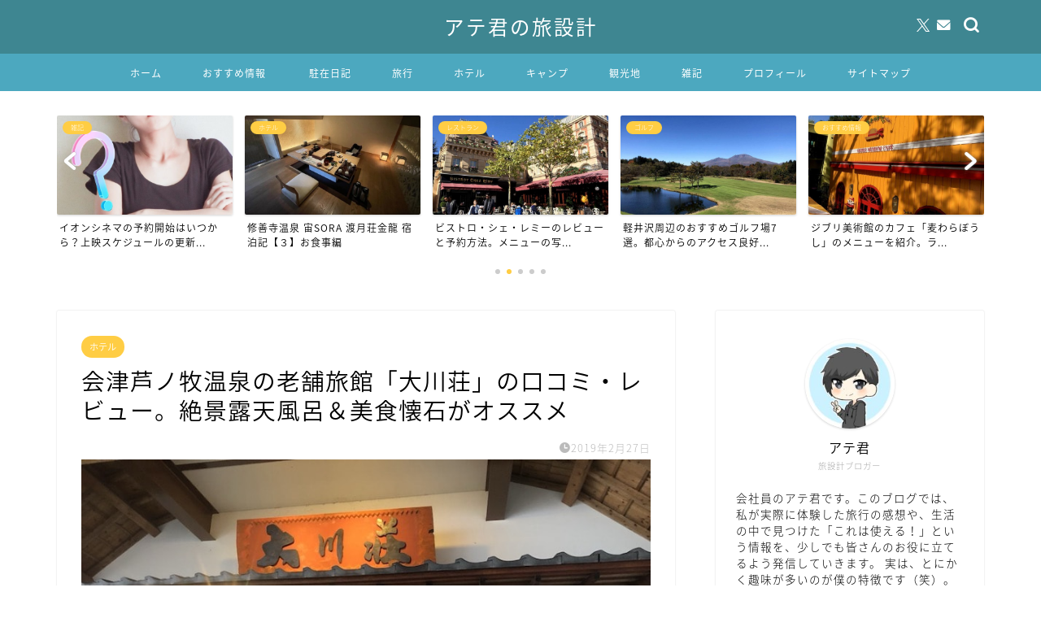

--- FILE ---
content_type: text/html; charset=UTF-8
request_url: https://tabisekkei.com/aizu-ohkawasou-review
body_size: 28069
content:
<!DOCTYPE html>
<html lang="ja">
<head prefix="og: http://ogp.me/ns# fb: http://ogp.me/ns/fb# article: http://ogp.me/ns/article#">
<meta charset="utf-8">
<meta http-equiv="X-UA-Compatible" content="IE=edge">
<meta name="viewport" content="width=device-width, initial-scale=1">
<!-- ここからOGP -->
<meta property="og:type" content="blog">
			<meta property="og:title" content="会津芦ノ牧温泉の老舗旅館「大川荘」の口コミ・レビュー。絶景露天風呂＆美食懐石がオススメ｜アテ君の旅設計">
		<meta property="og:url" content="https://tabisekkei.com/aizu-ohkawasou-review">
			<meta property="og:description" content="こんにちは、アテ君（＠tabisekkei）です。 今回は福島県会津若松市にある「大川荘」へ行ってきました。こちらの旅館">
						<meta property="og:image" content="https://tabisekkei.com/wp-content/uploads/2019/02/IMG_9250.jpg">
	<meta property="og:site_name" content="アテ君の旅設計">
<meta property="fb:admins" content="">
<meta name="twitter:card" content="summary">
	<meta name="twitter:site" content="@tabisekkei">
<!-- ここまでOGP --> 

<meta name="description" content="こんにちは、アテ君（＠tabisekkei）です。 今回は福島県会津若松市にある「大川荘」へ行ってきました。こちらの旅館">
<link rel="shortcut icon" href="https://tabisekkei.com/wp-content/themes/jin/favicon.ico">
<link rel="canonical" href="https://tabisekkei.com/aizu-ohkawasou-review">
<title>会津芦ノ牧温泉の老舗旅館「大川荘」の口コミ・レビュー。絶景露天風呂＆美食懐石がオススメ | アテ君の旅設計</title>

		<!-- All in One SEO 4.9.3 - aioseo.com -->
	<meta name="description" content="こんにちは、アテ君（＠tabisekkei）です。 今回は福島県会津若松市にある「大川荘」へ行ってきました。こ" />
	<meta name="robots" content="max-snippet:-1, max-image-preview:large, max-video-preview:-1" />
	<meta name="author" content="アテ君"/>
	<meta name="google-site-verification" content="8SfsqpOJAU_l-KNGqayqMUfwd0dXe4VXxBHoBlgV7-s" />
	<link rel="canonical" href="https://tabisekkei.com/aizu-ohkawasou-review" />
	<meta name="generator" content="All in One SEO (AIOSEO) 4.9.3" />
		<meta property="og:locale" content="ja_JP" />
		<meta property="og:site_name" content="アテ君の旅設計 |" />
		<meta property="og:type" content="article" />
		<meta property="og:title" content="会津芦ノ牧温泉の老舗旅館「大川荘」の口コミ・レビュー。絶景露天風呂＆美食懐石がオススメ | アテ君の旅設計" />
		<meta property="og:description" content="こんにちは、アテ君（＠tabisekkei）です。 今回は福島県会津若松市にある「大川荘」へ行ってきました。こ" />
		<meta property="og:url" content="https://tabisekkei.com/aizu-ohkawasou-review" />
		<meta property="article:published_time" content="2019-02-27T01:39:32+00:00" />
		<meta property="article:modified_time" content="2019-02-27T01:44:30+00:00" />
		<meta name="twitter:card" content="summary" />
		<meta name="twitter:site" content="@tabisekkei" />
		<meta name="twitter:title" content="会津芦ノ牧温泉の老舗旅館「大川荘」の口コミ・レビュー。絶景露天風呂＆美食懐石がオススメ | アテ君の旅設計" />
		<meta name="twitter:description" content="こんにちは、アテ君（＠tabisekkei）です。 今回は福島県会津若松市にある「大川荘」へ行ってきました。こ" />
		<meta name="twitter:creator" content="@tabisekkei" />
		<script type="application/ld+json" class="aioseo-schema">
			{"@context":"https:\/\/schema.org","@graph":[{"@type":"Article","@id":"https:\/\/tabisekkei.com\/aizu-ohkawasou-review#article","name":"\u4f1a\u6d25\u82a6\u30ce\u7267\u6e29\u6cc9\u306e\u8001\u8217\u65c5\u9928\u300c\u5927\u5ddd\u8358\u300d\u306e\u53e3\u30b3\u30df\u30fb\u30ec\u30d3\u30e5\u30fc\u3002\u7d76\u666f\u9732\u5929\u98a8\u5442\uff06\u7f8e\u98df\u61d0\u77f3\u304c\u30aa\u30b9\u30b9\u30e1 | \u30a2\u30c6\u541b\u306e\u65c5\u8a2d\u8a08","headline":"\u4f1a\u6d25\u82a6\u30ce\u7267\u6e29\u6cc9\u306e\u8001\u8217\u65c5\u9928\u300c\u5927\u5ddd\u8358\u300d\u306e\u53e3\u30b3\u30df\u30fb\u30ec\u30d3\u30e5\u30fc\u3002\u7d76\u666f\u9732\u5929\u98a8\u5442\uff06\u7f8e\u98df\u61d0\u77f3\u304c\u30aa\u30b9\u30b9\u30e1","author":{"@id":"https:\/\/tabisekkei.com\/author\/shimizukats#author"},"publisher":{"@id":"https:\/\/tabisekkei.com\/#person"},"image":{"@type":"ImageObject","url":"https:\/\/tabisekkei.com\/wp-content\/uploads\/2019\/02\/IMG_9250.jpg","width":780,"height":585},"datePublished":"2019-02-27T10:39:32+09:00","dateModified":"2019-02-27T10:44:30+09:00","inLanguage":"ja","mainEntityOfPage":{"@id":"https:\/\/tabisekkei.com\/aizu-ohkawasou-review#webpage"},"isPartOf":{"@id":"https:\/\/tabisekkei.com\/aizu-ohkawasou-review#webpage"},"articleSection":"\u30db\u30c6\u30eb"},{"@type":"BreadcrumbList","@id":"https:\/\/tabisekkei.com\/aizu-ohkawasou-review#breadcrumblist","itemListElement":[{"@type":"ListItem","@id":"https:\/\/tabisekkei.com#listItem","position":1,"name":"\u30db\u30fc\u30e0","item":"https:\/\/tabisekkei.com","nextItem":{"@type":"ListItem","@id":"https:\/\/tabisekkei.com\/category\/hotel#listItem","name":"\u30db\u30c6\u30eb"}},{"@type":"ListItem","@id":"https:\/\/tabisekkei.com\/category\/hotel#listItem","position":2,"name":"\u30db\u30c6\u30eb","item":"https:\/\/tabisekkei.com\/category\/hotel","nextItem":{"@type":"ListItem","@id":"https:\/\/tabisekkei.com\/aizu-ohkawasou-review#listItem","name":"\u4f1a\u6d25\u82a6\u30ce\u7267\u6e29\u6cc9\u306e\u8001\u8217\u65c5\u9928\u300c\u5927\u5ddd\u8358\u300d\u306e\u53e3\u30b3\u30df\u30fb\u30ec\u30d3\u30e5\u30fc\u3002\u7d76\u666f\u9732\u5929\u98a8\u5442\uff06\u7f8e\u98df\u61d0\u77f3\u304c\u30aa\u30b9\u30b9\u30e1"},"previousItem":{"@type":"ListItem","@id":"https:\/\/tabisekkei.com#listItem","name":"\u30db\u30fc\u30e0"}},{"@type":"ListItem","@id":"https:\/\/tabisekkei.com\/aizu-ohkawasou-review#listItem","position":3,"name":"\u4f1a\u6d25\u82a6\u30ce\u7267\u6e29\u6cc9\u306e\u8001\u8217\u65c5\u9928\u300c\u5927\u5ddd\u8358\u300d\u306e\u53e3\u30b3\u30df\u30fb\u30ec\u30d3\u30e5\u30fc\u3002\u7d76\u666f\u9732\u5929\u98a8\u5442\uff06\u7f8e\u98df\u61d0\u77f3\u304c\u30aa\u30b9\u30b9\u30e1","previousItem":{"@type":"ListItem","@id":"https:\/\/tabisekkei.com\/category\/hotel#listItem","name":"\u30db\u30c6\u30eb"}}]},{"@type":"Person","@id":"https:\/\/tabisekkei.com\/#person","name":"\u30a2\u30c6\u541b","image":{"@type":"ImageObject","@id":"https:\/\/tabisekkei.com\/aizu-ohkawasou-review#personImage","url":"https:\/\/secure.gravatar.com\/avatar\/993fdcc6a693ce09dcf2c6e7a14a05f2795682cef135e8d73b5c6dc12e9657d5?s=96&d=mm&r=g","width":96,"height":96,"caption":"\u30a2\u30c6\u541b"}},{"@type":"Person","@id":"https:\/\/tabisekkei.com\/author\/shimizukats#author","url":"https:\/\/tabisekkei.com\/author\/shimizukats","name":"\u30a2\u30c6\u541b","image":{"@type":"ImageObject","@id":"https:\/\/tabisekkei.com\/aizu-ohkawasou-review#authorImage","url":"https:\/\/secure.gravatar.com\/avatar\/993fdcc6a693ce09dcf2c6e7a14a05f2795682cef135e8d73b5c6dc12e9657d5?s=96&d=mm&r=g","width":96,"height":96,"caption":"\u30a2\u30c6\u541b"}},{"@type":"WebPage","@id":"https:\/\/tabisekkei.com\/aizu-ohkawasou-review#webpage","url":"https:\/\/tabisekkei.com\/aizu-ohkawasou-review","name":"\u4f1a\u6d25\u82a6\u30ce\u7267\u6e29\u6cc9\u306e\u8001\u8217\u65c5\u9928\u300c\u5927\u5ddd\u8358\u300d\u306e\u53e3\u30b3\u30df\u30fb\u30ec\u30d3\u30e5\u30fc\u3002\u7d76\u666f\u9732\u5929\u98a8\u5442\uff06\u7f8e\u98df\u61d0\u77f3\u304c\u30aa\u30b9\u30b9\u30e1 | \u30a2\u30c6\u541b\u306e\u65c5\u8a2d\u8a08","description":"\u3053\u3093\u306b\u3061\u306f\u3001\u30a2\u30c6\u541b\uff08\uff20tabisekkei\uff09\u3067\u3059\u3002 \u4eca\u56de\u306f\u798f\u5cf6\u770c\u4f1a\u6d25\u82e5\u677e\u5e02\u306b\u3042\u308b\u300c\u5927\u5ddd\u8358\u300d\u3078\u884c\u3063\u3066\u304d\u307e\u3057\u305f\u3002\u3053","inLanguage":"ja","isPartOf":{"@id":"https:\/\/tabisekkei.com\/#website"},"breadcrumb":{"@id":"https:\/\/tabisekkei.com\/aizu-ohkawasou-review#breadcrumblist"},"author":{"@id":"https:\/\/tabisekkei.com\/author\/shimizukats#author"},"creator":{"@id":"https:\/\/tabisekkei.com\/author\/shimizukats#author"},"image":{"@type":"ImageObject","url":"https:\/\/tabisekkei.com\/wp-content\/uploads\/2019\/02\/IMG_9250.jpg","@id":"https:\/\/tabisekkei.com\/aizu-ohkawasou-review\/#mainImage","width":780,"height":585},"primaryImageOfPage":{"@id":"https:\/\/tabisekkei.com\/aizu-ohkawasou-review#mainImage"},"datePublished":"2019-02-27T10:39:32+09:00","dateModified":"2019-02-27T10:44:30+09:00"},{"@type":"WebSite","@id":"https:\/\/tabisekkei.com\/#website","url":"https:\/\/tabisekkei.com\/","name":"\u30a2\u30c6\u541b\u306e\u65c5\u8a2d\u8a08","inLanguage":"ja","publisher":{"@id":"https:\/\/tabisekkei.com\/#person"}}]}
		</script>
		<!-- All in One SEO -->

<link rel='dns-prefetch' href='//cdnjs.cloudflare.com' />
<link rel="alternate" type="application/rss+xml" title="アテ君の旅設計 &raquo; フィード" href="https://tabisekkei.com/feed" />
<link rel="alternate" type="application/rss+xml" title="アテ君の旅設計 &raquo; コメントフィード" href="https://tabisekkei.com/comments/feed" />
<link rel="alternate" type="application/rss+xml" title="アテ君の旅設計 &raquo; 会津芦ノ牧温泉の老舗旅館「大川荘」の口コミ・レビュー。絶景露天風呂＆美食懐石がオススメ のコメントのフィード" href="https://tabisekkei.com/aizu-ohkawasou-review/feed" />
<link rel="alternate" title="oEmbed (JSON)" type="application/json+oembed" href="https://tabisekkei.com/wp-json/oembed/1.0/embed?url=https%3A%2F%2Ftabisekkei.com%2Faizu-ohkawasou-review" />
<link rel="alternate" title="oEmbed (XML)" type="text/xml+oembed" href="https://tabisekkei.com/wp-json/oembed/1.0/embed?url=https%3A%2F%2Ftabisekkei.com%2Faizu-ohkawasou-review&#038;format=xml" />
		<!-- This site uses the Google Analytics by MonsterInsights plugin v9.11.1 - Using Analytics tracking - https://www.monsterinsights.com/ -->
		<!-- Note: MonsterInsights is not currently configured on this site. The site owner needs to authenticate with Google Analytics in the MonsterInsights settings panel. -->
					<!-- No tracking code set -->
				<!-- / Google Analytics by MonsterInsights -->
		<style id='wp-img-auto-sizes-contain-inline-css' type='text/css'>
img:is([sizes=auto i],[sizes^="auto," i]){contain-intrinsic-size:3000px 1500px}
/*# sourceURL=wp-img-auto-sizes-contain-inline-css */
</style>
<style id='wp-emoji-styles-inline-css' type='text/css'>

	img.wp-smiley, img.emoji {
		display: inline !important;
		border: none !important;
		box-shadow: none !important;
		height: 1em !important;
		width: 1em !important;
		margin: 0 0.07em !important;
		vertical-align: -0.1em !important;
		background: none !important;
		padding: 0 !important;
	}
/*# sourceURL=wp-emoji-styles-inline-css */
</style>
<style id='wp-block-library-inline-css' type='text/css'>
:root{--wp-block-synced-color:#7a00df;--wp-block-synced-color--rgb:122,0,223;--wp-bound-block-color:var(--wp-block-synced-color);--wp-editor-canvas-background:#ddd;--wp-admin-theme-color:#007cba;--wp-admin-theme-color--rgb:0,124,186;--wp-admin-theme-color-darker-10:#006ba1;--wp-admin-theme-color-darker-10--rgb:0,107,160.5;--wp-admin-theme-color-darker-20:#005a87;--wp-admin-theme-color-darker-20--rgb:0,90,135;--wp-admin-border-width-focus:2px}@media (min-resolution:192dpi){:root{--wp-admin-border-width-focus:1.5px}}.wp-element-button{cursor:pointer}:root .has-very-light-gray-background-color{background-color:#eee}:root .has-very-dark-gray-background-color{background-color:#313131}:root .has-very-light-gray-color{color:#eee}:root .has-very-dark-gray-color{color:#313131}:root .has-vivid-green-cyan-to-vivid-cyan-blue-gradient-background{background:linear-gradient(135deg,#00d084,#0693e3)}:root .has-purple-crush-gradient-background{background:linear-gradient(135deg,#34e2e4,#4721fb 50%,#ab1dfe)}:root .has-hazy-dawn-gradient-background{background:linear-gradient(135deg,#faaca8,#dad0ec)}:root .has-subdued-olive-gradient-background{background:linear-gradient(135deg,#fafae1,#67a671)}:root .has-atomic-cream-gradient-background{background:linear-gradient(135deg,#fdd79a,#004a59)}:root .has-nightshade-gradient-background{background:linear-gradient(135deg,#330968,#31cdcf)}:root .has-midnight-gradient-background{background:linear-gradient(135deg,#020381,#2874fc)}:root{--wp--preset--font-size--normal:16px;--wp--preset--font-size--huge:42px}.has-regular-font-size{font-size:1em}.has-larger-font-size{font-size:2.625em}.has-normal-font-size{font-size:var(--wp--preset--font-size--normal)}.has-huge-font-size{font-size:var(--wp--preset--font-size--huge)}.has-text-align-center{text-align:center}.has-text-align-left{text-align:left}.has-text-align-right{text-align:right}.has-fit-text{white-space:nowrap!important}#end-resizable-editor-section{display:none}.aligncenter{clear:both}.items-justified-left{justify-content:flex-start}.items-justified-center{justify-content:center}.items-justified-right{justify-content:flex-end}.items-justified-space-between{justify-content:space-between}.screen-reader-text{border:0;clip-path:inset(50%);height:1px;margin:-1px;overflow:hidden;padding:0;position:absolute;width:1px;word-wrap:normal!important}.screen-reader-text:focus{background-color:#ddd;clip-path:none;color:#444;display:block;font-size:1em;height:auto;left:5px;line-height:normal;padding:15px 23px 14px;text-decoration:none;top:5px;width:auto;z-index:100000}html :where(.has-border-color){border-style:solid}html :where([style*=border-top-color]){border-top-style:solid}html :where([style*=border-right-color]){border-right-style:solid}html :where([style*=border-bottom-color]){border-bottom-style:solid}html :where([style*=border-left-color]){border-left-style:solid}html :where([style*=border-width]){border-style:solid}html :where([style*=border-top-width]){border-top-style:solid}html :where([style*=border-right-width]){border-right-style:solid}html :where([style*=border-bottom-width]){border-bottom-style:solid}html :where([style*=border-left-width]){border-left-style:solid}html :where(img[class*=wp-image-]){height:auto;max-width:100%}:where(figure){margin:0 0 1em}html :where(.is-position-sticky){--wp-admin--admin-bar--position-offset:var(--wp-admin--admin-bar--height,0px)}@media screen and (max-width:600px){html :where(.is-position-sticky){--wp-admin--admin-bar--position-offset:0px}}

/*# sourceURL=wp-block-library-inline-css */
</style><style id='global-styles-inline-css' type='text/css'>
:root{--wp--preset--aspect-ratio--square: 1;--wp--preset--aspect-ratio--4-3: 4/3;--wp--preset--aspect-ratio--3-4: 3/4;--wp--preset--aspect-ratio--3-2: 3/2;--wp--preset--aspect-ratio--2-3: 2/3;--wp--preset--aspect-ratio--16-9: 16/9;--wp--preset--aspect-ratio--9-16: 9/16;--wp--preset--color--black: #000000;--wp--preset--color--cyan-bluish-gray: #abb8c3;--wp--preset--color--white: #ffffff;--wp--preset--color--pale-pink: #f78da7;--wp--preset--color--vivid-red: #cf2e2e;--wp--preset--color--luminous-vivid-orange: #ff6900;--wp--preset--color--luminous-vivid-amber: #fcb900;--wp--preset--color--light-green-cyan: #7bdcb5;--wp--preset--color--vivid-green-cyan: #00d084;--wp--preset--color--pale-cyan-blue: #8ed1fc;--wp--preset--color--vivid-cyan-blue: #0693e3;--wp--preset--color--vivid-purple: #9b51e0;--wp--preset--gradient--vivid-cyan-blue-to-vivid-purple: linear-gradient(135deg,rgb(6,147,227) 0%,rgb(155,81,224) 100%);--wp--preset--gradient--light-green-cyan-to-vivid-green-cyan: linear-gradient(135deg,rgb(122,220,180) 0%,rgb(0,208,130) 100%);--wp--preset--gradient--luminous-vivid-amber-to-luminous-vivid-orange: linear-gradient(135deg,rgb(252,185,0) 0%,rgb(255,105,0) 100%);--wp--preset--gradient--luminous-vivid-orange-to-vivid-red: linear-gradient(135deg,rgb(255,105,0) 0%,rgb(207,46,46) 100%);--wp--preset--gradient--very-light-gray-to-cyan-bluish-gray: linear-gradient(135deg,rgb(238,238,238) 0%,rgb(169,184,195) 100%);--wp--preset--gradient--cool-to-warm-spectrum: linear-gradient(135deg,rgb(74,234,220) 0%,rgb(151,120,209) 20%,rgb(207,42,186) 40%,rgb(238,44,130) 60%,rgb(251,105,98) 80%,rgb(254,248,76) 100%);--wp--preset--gradient--blush-light-purple: linear-gradient(135deg,rgb(255,206,236) 0%,rgb(152,150,240) 100%);--wp--preset--gradient--blush-bordeaux: linear-gradient(135deg,rgb(254,205,165) 0%,rgb(254,45,45) 50%,rgb(107,0,62) 100%);--wp--preset--gradient--luminous-dusk: linear-gradient(135deg,rgb(255,203,112) 0%,rgb(199,81,192) 50%,rgb(65,88,208) 100%);--wp--preset--gradient--pale-ocean: linear-gradient(135deg,rgb(255,245,203) 0%,rgb(182,227,212) 50%,rgb(51,167,181) 100%);--wp--preset--gradient--electric-grass: linear-gradient(135deg,rgb(202,248,128) 0%,rgb(113,206,126) 100%);--wp--preset--gradient--midnight: linear-gradient(135deg,rgb(2,3,129) 0%,rgb(40,116,252) 100%);--wp--preset--font-size--small: 13px;--wp--preset--font-size--medium: 20px;--wp--preset--font-size--large: 36px;--wp--preset--font-size--x-large: 42px;--wp--preset--spacing--20: 0.44rem;--wp--preset--spacing--30: 0.67rem;--wp--preset--spacing--40: 1rem;--wp--preset--spacing--50: 1.5rem;--wp--preset--spacing--60: 2.25rem;--wp--preset--spacing--70: 3.38rem;--wp--preset--spacing--80: 5.06rem;--wp--preset--shadow--natural: 6px 6px 9px rgba(0, 0, 0, 0.2);--wp--preset--shadow--deep: 12px 12px 50px rgba(0, 0, 0, 0.4);--wp--preset--shadow--sharp: 6px 6px 0px rgba(0, 0, 0, 0.2);--wp--preset--shadow--outlined: 6px 6px 0px -3px rgb(255, 255, 255), 6px 6px rgb(0, 0, 0);--wp--preset--shadow--crisp: 6px 6px 0px rgb(0, 0, 0);}:where(.is-layout-flex){gap: 0.5em;}:where(.is-layout-grid){gap: 0.5em;}body .is-layout-flex{display: flex;}.is-layout-flex{flex-wrap: wrap;align-items: center;}.is-layout-flex > :is(*, div){margin: 0;}body .is-layout-grid{display: grid;}.is-layout-grid > :is(*, div){margin: 0;}:where(.wp-block-columns.is-layout-flex){gap: 2em;}:where(.wp-block-columns.is-layout-grid){gap: 2em;}:where(.wp-block-post-template.is-layout-flex){gap: 1.25em;}:where(.wp-block-post-template.is-layout-grid){gap: 1.25em;}.has-black-color{color: var(--wp--preset--color--black) !important;}.has-cyan-bluish-gray-color{color: var(--wp--preset--color--cyan-bluish-gray) !important;}.has-white-color{color: var(--wp--preset--color--white) !important;}.has-pale-pink-color{color: var(--wp--preset--color--pale-pink) !important;}.has-vivid-red-color{color: var(--wp--preset--color--vivid-red) !important;}.has-luminous-vivid-orange-color{color: var(--wp--preset--color--luminous-vivid-orange) !important;}.has-luminous-vivid-amber-color{color: var(--wp--preset--color--luminous-vivid-amber) !important;}.has-light-green-cyan-color{color: var(--wp--preset--color--light-green-cyan) !important;}.has-vivid-green-cyan-color{color: var(--wp--preset--color--vivid-green-cyan) !important;}.has-pale-cyan-blue-color{color: var(--wp--preset--color--pale-cyan-blue) !important;}.has-vivid-cyan-blue-color{color: var(--wp--preset--color--vivid-cyan-blue) !important;}.has-vivid-purple-color{color: var(--wp--preset--color--vivid-purple) !important;}.has-black-background-color{background-color: var(--wp--preset--color--black) !important;}.has-cyan-bluish-gray-background-color{background-color: var(--wp--preset--color--cyan-bluish-gray) !important;}.has-white-background-color{background-color: var(--wp--preset--color--white) !important;}.has-pale-pink-background-color{background-color: var(--wp--preset--color--pale-pink) !important;}.has-vivid-red-background-color{background-color: var(--wp--preset--color--vivid-red) !important;}.has-luminous-vivid-orange-background-color{background-color: var(--wp--preset--color--luminous-vivid-orange) !important;}.has-luminous-vivid-amber-background-color{background-color: var(--wp--preset--color--luminous-vivid-amber) !important;}.has-light-green-cyan-background-color{background-color: var(--wp--preset--color--light-green-cyan) !important;}.has-vivid-green-cyan-background-color{background-color: var(--wp--preset--color--vivid-green-cyan) !important;}.has-pale-cyan-blue-background-color{background-color: var(--wp--preset--color--pale-cyan-blue) !important;}.has-vivid-cyan-blue-background-color{background-color: var(--wp--preset--color--vivid-cyan-blue) !important;}.has-vivid-purple-background-color{background-color: var(--wp--preset--color--vivid-purple) !important;}.has-black-border-color{border-color: var(--wp--preset--color--black) !important;}.has-cyan-bluish-gray-border-color{border-color: var(--wp--preset--color--cyan-bluish-gray) !important;}.has-white-border-color{border-color: var(--wp--preset--color--white) !important;}.has-pale-pink-border-color{border-color: var(--wp--preset--color--pale-pink) !important;}.has-vivid-red-border-color{border-color: var(--wp--preset--color--vivid-red) !important;}.has-luminous-vivid-orange-border-color{border-color: var(--wp--preset--color--luminous-vivid-orange) !important;}.has-luminous-vivid-amber-border-color{border-color: var(--wp--preset--color--luminous-vivid-amber) !important;}.has-light-green-cyan-border-color{border-color: var(--wp--preset--color--light-green-cyan) !important;}.has-vivid-green-cyan-border-color{border-color: var(--wp--preset--color--vivid-green-cyan) !important;}.has-pale-cyan-blue-border-color{border-color: var(--wp--preset--color--pale-cyan-blue) !important;}.has-vivid-cyan-blue-border-color{border-color: var(--wp--preset--color--vivid-cyan-blue) !important;}.has-vivid-purple-border-color{border-color: var(--wp--preset--color--vivid-purple) !important;}.has-vivid-cyan-blue-to-vivid-purple-gradient-background{background: var(--wp--preset--gradient--vivid-cyan-blue-to-vivid-purple) !important;}.has-light-green-cyan-to-vivid-green-cyan-gradient-background{background: var(--wp--preset--gradient--light-green-cyan-to-vivid-green-cyan) !important;}.has-luminous-vivid-amber-to-luminous-vivid-orange-gradient-background{background: var(--wp--preset--gradient--luminous-vivid-amber-to-luminous-vivid-orange) !important;}.has-luminous-vivid-orange-to-vivid-red-gradient-background{background: var(--wp--preset--gradient--luminous-vivid-orange-to-vivid-red) !important;}.has-very-light-gray-to-cyan-bluish-gray-gradient-background{background: var(--wp--preset--gradient--very-light-gray-to-cyan-bluish-gray) !important;}.has-cool-to-warm-spectrum-gradient-background{background: var(--wp--preset--gradient--cool-to-warm-spectrum) !important;}.has-blush-light-purple-gradient-background{background: var(--wp--preset--gradient--blush-light-purple) !important;}.has-blush-bordeaux-gradient-background{background: var(--wp--preset--gradient--blush-bordeaux) !important;}.has-luminous-dusk-gradient-background{background: var(--wp--preset--gradient--luminous-dusk) !important;}.has-pale-ocean-gradient-background{background: var(--wp--preset--gradient--pale-ocean) !important;}.has-electric-grass-gradient-background{background: var(--wp--preset--gradient--electric-grass) !important;}.has-midnight-gradient-background{background: var(--wp--preset--gradient--midnight) !important;}.has-small-font-size{font-size: var(--wp--preset--font-size--small) !important;}.has-medium-font-size{font-size: var(--wp--preset--font-size--medium) !important;}.has-large-font-size{font-size: var(--wp--preset--font-size--large) !important;}.has-x-large-font-size{font-size: var(--wp--preset--font-size--x-large) !important;}
/*# sourceURL=global-styles-inline-css */
</style>

<style id='classic-theme-styles-inline-css' type='text/css'>
/*! This file is auto-generated */
.wp-block-button__link{color:#fff;background-color:#32373c;border-radius:9999px;box-shadow:none;text-decoration:none;padding:calc(.667em + 2px) calc(1.333em + 2px);font-size:1.125em}.wp-block-file__button{background:#32373c;color:#fff;text-decoration:none}
/*# sourceURL=/wp-includes/css/classic-themes.min.css */
</style>
<link rel='stylesheet' id='contact-form-7-css' href='https://tabisekkei.com/wp-content/plugins/contact-form-7/includes/css/styles.css?ver=6.1.4' type='text/css' media='all' />
<link rel='stylesheet' id='parent-style-css' href='https://tabisekkei.com/wp-content/themes/jin/style.css?ver=6.9' type='text/css' media='all' />
<link rel='stylesheet' id='theme-style-css' href='https://tabisekkei.com/wp-content/themes/jin-child/style.css?ver=6.9' type='text/css' media='all' />
<link rel='stylesheet' id='swiper-style-css' href='https://cdnjs.cloudflare.com/ajax/libs/Swiper/4.0.7/css/swiper.min.css?ver=6.9' type='text/css' media='all' />
<script type="text/javascript" src="https://tabisekkei.com/wp-includes/js/jquery/jquery.min.js?ver=3.7.1" id="jquery-core-js"></script>
<script type="text/javascript" src="https://tabisekkei.com/wp-includes/js/jquery/jquery-migrate.min.js?ver=3.4.1&#039; async charset=&#039;UTF-8" id="jquery-migrate-js"></script>
<link rel="https://api.w.org/" href="https://tabisekkei.com/wp-json/" /><link rel="alternate" title="JSON" type="application/json" href="https://tabisekkei.com/wp-json/wp/v2/posts/850" /><link rel='shortlink' href='https://tabisekkei.com/?p=850' />
	<style type="text/css">
		#wrapper {
			background-color: #ffffff;
			background-image: url();
					}

		.related-entry-headline-text span:before,
		#comment-title span:before,
		#reply-title span:before {
			background-color: #4696a3;
			border-color: #4696a3 !important;
		}

		#breadcrumb:after,
		#page-top a {
			background-color: #60605a;
		}

		footer {
			background-color: #60605a;
		}

		.footer-inner a,
		#copyright,
		#copyright-center {
			border-color: #fff !important;
			color: #fff !important;
		}

		#footer-widget-area {
			border-color: #fff !important;
		}

		.page-top-footer a {
			color: #60605a !important;
		}

		#breadcrumb ul li,
		#breadcrumb ul li a {
			color: #60605a !important;
		}

		body,
		a,
		a:link,
		a:visited,
		.my-profile,
		.widgettitle,
		.tabBtn-mag label {
			color: #000000;
		}

		a:hover {
			color: #0000ff;
		}

		.widget_nav_menu ul>li>a:before,
		.widget_categories ul>li>a:before,
		.widget_pages ul>li>a:before,
		.widget_recent_entries ul>li>a:before,
		.widget_archive ul>li>a:before,
		.widget_archive form:after,
		.widget_categories form:after,
		.widget_nav_menu ul>li>ul.sub-menu>li>a:before,
		.widget_categories ul>li>.children>li>a:before,
		.widget_pages ul>li>.children>li>a:before,
		.widget_nav_menu ul>li>ul.sub-menu>li>ul.sub-menu li>a:before,
		.widget_categories ul>li>.children>li>.children li>a:before,
		.widget_pages ul>li>.children>li>.children li>a:before {
			color: #4696a3;
		}

		.widget_nav_menu ul .sub-menu .sub-menu li a:before {
			background-color: #000000 !important;
		}

		.d--labeling-act-border {
			border-color: rgba(0, 0, 0, 0.18);
		}

		.c--labeling-act.d--labeling-act-solid {
			background-color: rgba(0, 0, 0, 0.06);
		}

		.a--labeling-act {
			color: rgba(0, 0, 0, 0.6);
		}

		.a--labeling-small-act span {
			background-color: rgba(0, 0, 0, 0.21);
		}

		.c--labeling-act.d--labeling-act-strong {
			background-color: rgba(0, 0, 0, 0.045);
		}

		.d--labeling-act-strong .a--labeling-act {
			color: rgba(0, 0, 0, 0.75);
		}


		footer .footer-widget,
		footer .footer-widget a,
		footer .footer-widget ul li,
		.footer-widget.widget_nav_menu ul>li>a:before,
		.footer-widget.widget_categories ul>li>a:before,
		.footer-widget.widget_recent_entries ul>li>a:before,
		.footer-widget.widget_pages ul>li>a:before,
		.footer-widget.widget_archive ul>li>a:before,
		footer .widget_tag_cloud .tagcloud a:before {
			color: #fff !important;
			border-color: #fff !important;
		}

		footer .footer-widget .widgettitle {
			color: #fff !important;
			border-color: #ffcd44 !important;
		}

		footer .widget_nav_menu ul .children .children li a:before,
		footer .widget_categories ul .children .children li a:before,
		footer .widget_nav_menu ul .sub-menu .sub-menu li a:before {
			background-color: #fff !important;
		}

		#drawernav a:hover,
		.post-list-title,
		#prev-next p,
		#toc_container .toc_list li a {
			color: #000000 !important;
		}

		#header-box {
			background-color: #3e8691;
		}

		@media (min-width: 768px) {

			#header-box .header-box10-bg:before,
			#header-box .header-box11-bg:before {
				border-radius: 2px;
			}
		}

		@media (min-width: 768px) {
			.top-image-meta {
				margin-top: calc(0px - 30px);
			}
		}

		@media (min-width: 1200px) {
			.top-image-meta {
				margin-top: calc(0px);
			}
		}

		.pickup-contents:before {
			background-color: #3e8691 !important;
		}

		.main-image-text {
			color: #686357;
		}

		.main-image-text-sub {
			color: #686357;
		}

		@media (min-width: 481px) {
			#site-info {
				padding-top: 15px !important;
				padding-bottom: 15px !important;
			}
		}

		#site-info span a {
			color: #ffffff !important;
		}

		#headmenu .headsns .line a svg {
			fill: #ffffff !important;
		}

		#headmenu .headsns a,
		#headmenu {
			color: #ffffff !important;
			border-color: #ffffff !important;
		}

		.profile-follow .line-sns a svg {
			fill: #4696a3 !important;
		}

		.profile-follow .line-sns a:hover svg {
			fill: #ffcd44 !important;
		}

		.profile-follow a {
			color: #4696a3 !important;
			border-color: #4696a3 !important;
		}

		.profile-follow a:hover,
		#headmenu .headsns a:hover {
			color: #ffcd44 !important;
			border-color: #ffcd44 !important;
		}

		.search-box:hover {
			color: #ffcd44 !important;
			border-color: #ffcd44 !important;
		}

		#header #headmenu .headsns .line a:hover svg {
			fill: #ffcd44 !important;
		}

		.cps-icon-bar,
		#navtoggle:checked+.sp-menu-open .cps-icon-bar {
			background-color: #ffffff;
		}

		#nav-container {
			background-color: #4ca8bf;
		}

		.menu-box .menu-item svg {
			fill: #ffffff;
		}

		#drawernav ul.menu-box>li>a,
		#drawernav2 ul.menu-box>li>a,
		#drawernav3 ul.menu-box>li>a,
		#drawernav4 ul.menu-box>li>a,
		#drawernav5 ul.menu-box>li>a,
		#drawernav ul.menu-box>li.menu-item-has-children:after,
		#drawernav2 ul.menu-box>li.menu-item-has-children:after,
		#drawernav3 ul.menu-box>li.menu-item-has-children:after,
		#drawernav4 ul.menu-box>li.menu-item-has-children:after,
		#drawernav5 ul.menu-box>li.menu-item-has-children:after {
			color: #ffffff !important;
		}

		#drawernav ul.menu-box li a,
		#drawernav2 ul.menu-box li a,
		#drawernav3 ul.menu-box li a,
		#drawernav4 ul.menu-box li a,
		#drawernav5 ul.menu-box li a {
			font-size: 12px !important;
		}

		#drawernav3 ul.menu-box>li {
			color: #000000 !important;
		}

		#drawernav4 .menu-box>.menu-item>a:after,
		#drawernav3 .menu-box>.menu-item>a:after,
		#drawernav .menu-box>.menu-item>a:after {
			background-color: #ffffff !important;
		}

		#drawernav2 .menu-box>.menu-item:hover,
		#drawernav5 .menu-box>.menu-item:hover {
			border-top-color: #4696a3 !important;
		}

		.cps-info-bar a {
			background-color: #ffcd44 !important;
		}

		@media (min-width: 768px) {
			.post-list-mag .post-list-item:not(:nth-child(2n)) {
				margin-right: 2.6%;
			}
		}

		@media (min-width: 768px) {

			#tab-1:checked~.tabBtn-mag li [for="tab-1"]:after,
			#tab-2:checked~.tabBtn-mag li [for="tab-2"]:after,
			#tab-3:checked~.tabBtn-mag li [for="tab-3"]:after,
			#tab-4:checked~.tabBtn-mag li [for="tab-4"]:after {
				border-top-color: #4696a3 !important;
			}

			.tabBtn-mag label {
				border-bottom-color: #4696a3 !important;
			}
		}

		#tab-1:checked~.tabBtn-mag li [for="tab-1"],
		#tab-2:checked~.tabBtn-mag li [for="tab-2"],
		#tab-3:checked~.tabBtn-mag li [for="tab-3"],
		#tab-4:checked~.tabBtn-mag li [for="tab-4"],
		#prev-next a.next:after,
		#prev-next a.prev:after,
		.more-cat-button a:hover span:before {
			background-color: #4696a3 !important;
		}


		.swiper-slide .post-list-cat,
		.post-list-mag .post-list-cat,
		.post-list-mag3col .post-list-cat,
		.post-list-mag-sp1col .post-list-cat,
		.swiper-pagination-bullet-active,
		.pickup-cat,
		.post-list .post-list-cat,
		#breadcrumb .bcHome a:hover span:before,
		.popular-item:nth-child(1) .pop-num,
		.popular-item:nth-child(2) .pop-num,
		.popular-item:nth-child(3) .pop-num {
			background-color: #ffcd44 !important;
		}

		.sidebar-btn a,
		.profile-sns-menu {
			background-color: #ffcd44 !important;
		}

		.sp-sns-menu a,
		.pickup-contents-box a:hover .pickup-title {
			border-color: #4696a3 !important;
			color: #4696a3 !important;
		}

		.pro-line svg {
			fill: #4696a3 !important;
		}

		.cps-post-cat a,
		.meta-cat,
		.popular-cat {
			background-color: #ffcd44 !important;
			border-color: #ffcd44 !important;
		}

		.tagicon,
		.tag-box a,
		#toc_container .toc_list>li,
		#toc_container .toc_title {
			color: #4696a3 !important;
		}

		.widget_tag_cloud a::before {
			color: #000000 !important;
		}

		.tag-box a,
		#toc_container:before {
			border-color: #4696a3 !important;
		}

		.cps-post-cat a:hover {
			color: #0000ff !important;
		}

		.pagination li:not([class*="current"]) a:hover,
		.widget_tag_cloud a:hover {
			background-color: #4696a3 !important;
		}

		.pagination li:not([class*="current"]) a:hover {
			opacity: 0.5 !important;
		}

		.pagination li.current a {
			background-color: #4696a3 !important;
			border-color: #4696a3 !important;
		}

		.nextpage a:hover span {
			color: #4696a3 !important;
			border-color: #4696a3 !important;
		}

		.cta-content:before {
			background-color: #4696a3 !important;
		}

		.cta-text,
		.info-title {
			color: #877179 !important;
		}

		#footer-widget-area.footer_style1 .widgettitle {
			border-color: #ffcd44 !important;
		}

		.sidebar_style1 .widgettitle,
		.sidebar_style5 .widgettitle {
			border-color: #4696a3 !important;
		}

		.sidebar_style2 .widgettitle,
		.sidebar_style4 .widgettitle,
		.sidebar_style6 .widgettitle,
		#home-bottom-widget .widgettitle,
		#home-top-widget .widgettitle,
		#post-bottom-widget .widgettitle,
		#post-top-widget .widgettitle {
			background-color: #4696a3 !important;
		}

		#home-bottom-widget .widget_search .search-box input[type="submit"],
		#home-top-widget .widget_search .search-box input[type="submit"],
		#post-bottom-widget .widget_search .search-box input[type="submit"],
		#post-top-widget .widget_search .search-box input[type="submit"] {
			background-color: #ffcd44 !important;
		}

		.tn-logo-size {
			font-size: 180% !important;
		}

		@media (min-width: 481px) {
			.tn-logo-size img {
				width: calc(180%*0.5) !important;
			}
		}

		@media (min-width: 768px) {
			.tn-logo-size img {
				width: calc(180%*2.2) !important;
			}
		}

		@media (min-width: 1200px) {
			.tn-logo-size img {
				width: 180% !important;
			}
		}

		.sp-logo-size {
			font-size: 120% !important;
		}

		.sp-logo-size img {
			width: 120% !important;
		}

		.cps-post-main ul>li:before,
		.cps-post-main ol>li:before {
			background-color: #ffcd44 !important;
		}

		.profile-card .profile-title {
			background-color: #4696a3 !important;
		}

		.profile-card {
			border-color: #4696a3 !important;
		}

		.cps-post-main a {
			color: #0000ff;
		}

		.cps-post-main .marker {
			background: -webkit-linear-gradient(transparent 80%, #f984c8 0%);
			background: linear-gradient(transparent 80%, #f984c8 0%);
		}

		.cps-post-main .marker2 {
			background: -webkit-linear-gradient(transparent 60%, #a6ede7 0%);
			background: linear-gradient(transparent 60%, #a6ede7 0%);
		}

		.cps-post-main .jic-sc {
			color: #e9546b;
		}


		.simple-box1 {
			border-color: #ffcd44 !important;
		}

		.simple-box2 {
			border-color: #f2bf7d !important;
		}

		.simple-box3 {
			border-color: #ffcd44 !important;
		}

		.simple-box4 {
			border-color: #7badd8 !important;
		}

		.simple-box4:before {
			background-color: #7badd8;
		}

		.simple-box5 {
			border-color: #e896c7 !important;
		}

		.simple-box5:before {
			background-color: #e896c7;
		}

		.simple-box6 {
			background-color: #fffdef !important;
		}

		.simple-box7 {
			border-color: #def1f9 !important;
		}

		.simple-box7:before {
			background-color: #def1f9 !important;
		}

		.simple-box8 {
			border-color: #96ddc1 !important;
		}

		.simple-box8:before {
			background-color: #96ddc1 !important;
		}

		.simple-box9:before {
			background-color: #e1c0e8 !important;
		}

		.simple-box9:after {
			border-color: #e1c0e8 #e1c0e8 #fff #fff !important;
		}

		.kaisetsu-box1:before,
		.kaisetsu-box1-title {
			background-color: #ffb49e !important;
		}

		.kaisetsu-box2 {
			border-color: #6396a3 !important;
		}

		.kaisetsu-box2-title {
			background-color: #6396a3 !important;
		}

		.kaisetsu-box4 {
			border-color: #ea91a9 !important;
		}

		.kaisetsu-box4-title {
			background-color: #ea91a9 !important;
		}

		.kaisetsu-box5:before {
			background-color: #57b3ba !important;
		}

		.kaisetsu-box5-title {
			background-color: #57b3ba !important;
		}

		.concept-box1 {
			border-color: #85db8f !important;
		}

		.concept-box1:after {
			background-color: #85db8f !important;
		}

		.concept-box1:before {
			content: "ポイント" !important;
			color: #85db8f !important;
		}

		.concept-box2 {
			border-color: #f7cf6a !important;
		}

		.concept-box2:after {
			background-color: #f7cf6a !important;
		}

		.concept-box2:before {
			content: "注意点" !important;
			color: #f7cf6a !important;
		}

		.concept-box3 {
			border-color: #86cee8 !important;
		}

		.concept-box3:after {
			background-color: #86cee8 !important;
		}

		.concept-box3:before {
			content: "良い例" !important;
			color: #86cee8 !important;
		}

		.concept-box4 {
			border-color: #ed8989 !important;
		}

		.concept-box4:after {
			background-color: #ed8989 !important;
		}

		.concept-box4:before {
			content: "悪い例" !important;
			color: #ed8989 !important;
		}

		.concept-box5 {
			border-color: #9e9e9e !important;
		}

		.concept-box5:after {
			background-color: #9e9e9e !important;
		}

		.concept-box5:before {
			content: "参考" !important;
			color: #9e9e9e !important;
		}

		.concept-box6 {
			border-color: #8eaced !important;
		}

		.concept-box6:after {
			background-color: #8eaced !important;
		}

		.concept-box6:before {
			content: "メモ" !important;
			color: #8eaced !important;
		}

		.innerlink-box1,
		.blog-card {
			border-color: #ffcd44 !important;
		}

		.innerlink-box1-title {
			background-color: #ffcd44 !important;
			border-color: #ffcd44 !important;
		}

		.innerlink-box1:before,
		.blog-card-hl-box {
			background-color: #ffcd44 !important;
		}

		.jin-ac-box01-title::after {
			color: #4696a3;
		}

		.color-button01 a,
		.color-button01 a:hover,
		.color-button01:before {
			background-color: #4696a3 !important;
		}

		.top-image-btn-color a,
		.top-image-btn-color a:hover,
		.top-image-btn-color:before {
			background-color: #ffcd44 !important;
		}

		.color-button02 a,
		.color-button02 a:hover,
		.color-button02:before {
			background-color: #ffcd44 !important;
		}

		.color-button01-big a,
		.color-button01-big a:hover,
		.color-button01-big:before {
			background-color: #ffcd44 !important;
		}

		.color-button01-big a,
		.color-button01-big:before {
			border-radius: 5px !important;
		}

		.color-button01-big a {
			padding-top: 20px !important;
			padding-bottom: 20px !important;
		}

		.color-button02-big a,
		.color-button02-big a:hover,
		.color-button02-big:before {
			background-color: #79c3ce !important;
		}

		.color-button02-big a,
		.color-button02-big:before {
			border-radius: 40px !important;
		}

		.color-button02-big a {
			padding-top: 20px !important;
			padding-bottom: 20px !important;
		}

		.color-button01-big {
			width: 75% !important;
		}

		.color-button02-big {
			width: 75% !important;
		}

		.top-image-btn-color a:hover,
		.color-button01 a:hover,
		.color-button02 a:hover,
		.color-button01-big a:hover,
		.color-button02-big a:hover {
			opacity: 1;
		}

		.h2-style01 h2,
		.h2-style02 h2:before,
		.h2-style03 h2,
		.h2-style04 h2:before,
		.h2-style05 h2,
		.h2-style07 h2:before,
		.h2-style07 h2:after,
		.h3-style03 h3:before,
		.h3-style02 h3:before,
		.h3-style05 h3:before,
		.h3-style07 h3:before,
		.h2-style08 h2:after,
		.h2-style10 h2:before,
		.h2-style10 h2:after,
		.h3-style02 h3:after,
		.h4-style02 h4:before {
			background-color: #4696a3 !important;
		}

		.h3-style01 h3,
		.h3-style04 h3,
		.h3-style05 h3,
		.h3-style06 h3,
		.h4-style01 h4,
		.h2-style02 h2,
		.h2-style08 h2,
		.h2-style08 h2:before,
		.h2-style09 h2,
		.h4-style03 h4 {
			border-color: #4696a3 !important;
		}

		.h2-style05 h2:before {
			border-top-color: #4696a3 !important;
		}

		.h2-style06 h2:before,
		.sidebar_style3 .widgettitle:after {
			background-image: linear-gradient(-45deg,
					transparent 25%,
					#4696a3 25%,
					#4696a3 50%,
					transparent 50%,
					transparent 75%,
					#4696a3 75%,
					#4696a3);
		}

		.jin-h2-icons.h2-style02 h2 .jic:before,
		.jin-h2-icons.h2-style04 h2 .jic:before,
		.jin-h2-icons.h2-style06 h2 .jic:before,
		.jin-h2-icons.h2-style07 h2 .jic:before,
		.jin-h2-icons.h2-style08 h2 .jic:before,
		.jin-h2-icons.h2-style09 h2 .jic:before,
		.jin-h2-icons.h2-style10 h2 .jic:before,
		.jin-h3-icons.h3-style01 h3 .jic:before,
		.jin-h3-icons.h3-style02 h3 .jic:before,
		.jin-h3-icons.h3-style03 h3 .jic:before,
		.jin-h3-icons.h3-style04 h3 .jic:before,
		.jin-h3-icons.h3-style05 h3 .jic:before,
		.jin-h3-icons.h3-style06 h3 .jic:before,
		.jin-h3-icons.h3-style07 h3 .jic:before,
		.jin-h4-icons.h4-style01 h4 .jic:before,
		.jin-h4-icons.h4-style02 h4 .jic:before,
		.jin-h4-icons.h4-style03 h4 .jic:before,
		.jin-h4-icons.h4-style04 h4 .jic:before {
			color: #4696a3;
		}

		@media all and (-ms-high-contrast:none) {

			*::-ms-backdrop,
			.color-button01:before,
			.color-button02:before,
			.color-button01-big:before,
			.color-button02-big:before {
				background-color: #595857 !important;
			}
		}

		.jin-lp-h2 h2,
		.jin-lp-h2 h2 {
			background-color: transparent !important;
			border-color: transparent !important;
			color: #000000 !important;
		}

		.jincolumn-h3style2 {
			border-color: #4696a3 !important;
		}

		.jinlph2-style1 h2:first-letter {
			color: #4696a3 !important;
		}

		.jinlph2-style2 h2,
		.jinlph2-style3 h2 {
			border-color: #4696a3 !important;
		}

		.jin-photo-title .jin-fusen1-down,
		.jin-photo-title .jin-fusen1-even,
		.jin-photo-title .jin-fusen1-up {
			border-left-color: #4696a3;
		}

		.jin-photo-title .jin-fusen2,
		.jin-photo-title .jin-fusen3 {
			background-color: #4696a3;
		}

		.jin-photo-title .jin-fusen2:before,
		.jin-photo-title .jin-fusen3:before {
			border-top-color: #4696a3;
		}

		.has-huge-font-size {
			font-size: 42px !important;
		}

		.has-large-font-size {
			font-size: 36px !important;
		}

		.has-medium-font-size {
			font-size: 20px !important;
		}

		.has-normal-font-size {
			font-size: 16px !important;
		}

		.has-small-font-size {
			font-size: 13px !important;
		}
	</style>
<noscript><style>.lazyload[data-src]{display:none !important;}</style></noscript><style>.lazyload{background-image:none !important;}.lazyload:before{background-image:none !important;}</style><script type="application/ld+json">
{
    "@context": "https://schema.org",
    "@type": "BlogPosting",
    "mainEntityOfPage": {
        "@type": "WebPage",
        "@id": "https://tabisekkei.com/aizu-ohkawasou-review"
    },
    "headline": "会津芦ノ牧温泉の老舗旅館「大川荘」の口コミ・レビュー。絶景露天風呂＆美食懐石がオススメ",
    "description": "こんにちは、アテ君（＠tabisekkei）です。 今回は福島県会津若松市にある「大川荘」へ行ってきました。こちらの旅館は、会津芦ノ牧温泉として有名な温泉街にある旅館の一つです。 名物温泉のたな田露天風呂から見る絶景や、空中露天風呂、夜は懐&hellip;",
    "datePublished": "2019-02-27T10:39:32+09:00",
    "dateModified": "2019-02-27T10:44:30+09:00",
    "author": {
        "@type": "Person",
        "name": "アテ君",
        "url": "https://tabisekkei.com/author/shimizukats"
    },
    "publisher": {
        "@type": "Organization",
        "name": "アテ君の旅設計",
        "url": "https://tabisekkei.com/"
    },
    "image": "https://tabisekkei.com/wp-content/uploads/2019/02/IMG_9250.jpg"
}
</script>
<script type="application/ld+json">
{
    "@context": "https://schema.org",
    "@type": "BreadcrumbList",
    "itemListElement": [
        {
            "@type": "ListItem",
            "position": 1,
            "name": "HOME",
            "item": "https://tabisekkei.com/"
        },
        {
            "@type": "ListItem",
            "position": 2,
            "name": "ホテル",
            "item": "https://tabisekkei.com/category/hotel"
        },
        {
            "@type": "ListItem",
            "position": 3,
            "name": "会津芦ノ牧温泉の老舗旅館「大川荘」の口コミ・レビュー。絶景露天風呂＆美食懐石がオススメ",
            "item": "https://tabisekkei.com/aizu-ohkawasou-review"
        }
    ]
}
</script>
		<style type="text/css" id="wp-custom-css">
			.proflink a{
	display:block;
	text-align:center;
	padding:7px 10px;
	background:#aaa;/*カラーは変更*/
	width:50%;
	margin:0 auto;
	margin-top:20px;
	border-radius:20px;
	border:3px double #fff;
	font-size:0.65rem;
	color:#fff;
}
.proflink a:hover{
		opacity:0.75;
}
/*トマレバボックス*/

.tomarebalink-box{
margin: 15px 10px 35px 10px;
padding: 25px 20px;
background: #fff;
}

@media (max-width: 767px) and (max-width: 767px) {
.tomarebalink-box {
border-radius: 2px;
background: #fff;
box-shadow: 0px 1px 2px rgba(0, 0, 0, 0.18);
border-top: 1px solid #F3F3F3;
}
}
@media (max-width: 767px) {
.tomarebalink-box p {
line-height: 1.3rem;
padding-bottom: 10px;
}
}
@media (min-width: 768px) {
.tomarebalink-box {
border-radius: 2px;
background: #fff;
box-shadow: 0px 1px 3px rgba(0, 0, 0, 0.18);
}
}
@media (min-width: 768px) and (max-width: 767px) {
.tomarebalink-box {
border-radius: 0px;
box-shadow: 0px 0px 0px rgba(0, 0, 0, 0.25);
}
}
@media (min-width: 768px) {
.tomarebalink-box p {
font-size: 0.95rem;}
}
@media (min-width: 1024px) {
.tomarebalink-box p {
font-size: 1rem;
padding-bottom: 30px;}
}

@media (max-width: 767px) {
.tomarebalink-image {
margin-right: 20px !important;
float: left;
display: inline-block;
width: 100px;
text-align: center;
}
 .tomarebalink-image img {
width: auto;
height: auto;
max-height: 180px;
margin-bottom: 0 !important;
}
}
@media (min-width: 768px) {
.tomarebalink-image {
margin-right: 20px !important;
width: 130px;
text-align: center;
}
.tomarebalink-image img {
width: auto;
height: auto;
max-height: 200px;
margin-bottom: 0 !important;
}
}
.tomarebalink-info img {
display: none;
}
@media (min-width: 768px) {
 .tomarebalink-info {
width: calc(100% - 150px);
}
}

@media (min-width: 768px) {
.tomarebalink-box {
display: flex;
}
}

@media (min-width: 768px) {
.tomarebalink-link1{
display: flex;
margin-top: 15px;
}
}
@media (max-width: 767px) {
.tomarebalink-link1{
margin-top: 15px;
}
}

/*トマレバ - ボタンの調整*/

.shoplinkjalan a,
.shoplinkrurubu a,
.shoplinkjtb a,
.shoplinkikyu a,
.shoplinkyahoo a {
display: block;
font-size: 0.85rem;
text-decoration: none !important;
color: #fff !important;
text-align: center;
border-radius: 2px;
}
@media (max-width: 767px) {
.shoplinkjalan a,
.shoplinkrurubu a,
.shoplinkjtb a,
.shoplinkikyu a,
.shoplinkrakuten a,
.shoplinkyahoo a {
padding: 10px;
margin-bottom:2px;
}
}
@media (min-width: 768px) {
.shoplinkjalan a,
.shoplinkrurubu a,
.shoplinkjtb a,
.shoplinkikyu a,
.shoplinkrakuten a,
.shoplinkyahoo a {
font-size: 0.8rem;
margin:0 2px 0 2px;
padding: 12px 5px;
}
}
@media (min-width: 1024px) {
.shoplinkjalan a,
.shoplinkrurubu a,
.shoplinkjtb a,
.shoplinkikyu a,
.shoplinkrakuten a,
.shoplinkyahoo a {
padding: 12px 8px;
}
}

@media (min-width: 768px){
.tomarebalink-box .shoplinkrakuten{
margin:0 2px 0 2px;
	}
}

.shoplinkjtb a,
.shoplinkrurubu a,
.shoplinkikyu a,
.shoplinkjalan a {
background: #ccc;
}

.tomarebalink-box .shoplinkyahoo a ,
.tomarebalink-box .shoplinkrakuten a {
background: #ccc !important;
}

/*トマレバ - その他細かな調整*/

.tomarebalink-name{
font-size:15px;
}

@media (max-width: 767px) {
.tomarebalink-detail:after{
display: block;
clear: both;
content: "";}

.tomarebalink-footer{
clear: both;
}
}
@media (min-width: 768px) {
.tomarebalink-detail:after{
display: block;
clear: both;
content: "";
}
.tomarebalink-footer{
clear: both;
}
}
.tomarebalink-powered-date,
.tomarebalink-powered-date a,
.tomarebalink-detail {
color: #aaa;
text-decoration: none;
font-size: 0.75rem;
}

@media (max-width: 767px) {
.tomarebalink-powered-date,
.tomarebalink-detail {
padding-left: 120px;
}
}

.tomarebalink-powered-date a,
.tomarebalink-powered-date,
.tomarebalink-address{
font-size: 12px;
color: #ACACAC !important;
}		</style>
			
<!--カエレバCSS-->
<link href="https://tabisekkei.com/wp-content/themes/jin/css/kaereba.css" rel="stylesheet" />
<!--アプリーチCSS-->

<!-- Google tag (gtag.js) -->
<script async src="https://www.googletagmanager.com/gtag/js?id=G-PG30PX18PH"></script>
<script>
  window.dataLayer = window.dataLayer || [];
  function gtag(){dataLayer.push(arguments);}
  gtag('js', new Date());

  gtag('config', 'G-PG30PX18PH');
</script>
</head>
<body class="wp-singular post-template-default single single-post postid-850 single-format-standard wp-theme-jin wp-child-theme-jin-child" id="nts-style">
<div id="wrapper">

		
	<div id="scroll-content" class="animate-off">
	
		<!--ヘッダー-->

								
<div id="header-box" class="tn_on header-box animate-off">
	<div id="header" class="header-type2 header animate-off">
		
		<div id="site-info" class="ef">
												<span class="tn-logo-size"><a href='https://tabisekkei.com/' title='アテ君の旅設計' rel='home'>アテ君の旅設計</a></span>
									</div>

	
				<div id="headmenu">
			<span class="headsns tn_sns_on">
									<span class="twitter"><a href="https://twitter.com/tabisekkei"><i class="jic-type jin-ifont-twitter" aria-hidden="true"></i></a></span>
																	
													<span class="jin-contact">
					<a href="https://tabisekkei.com/contact-form"><i class="jic-type jin-ifont-mail" aria-hidden="true"></i></a>
					</span>
					

			</span>
			<span class="headsearch tn_search_on">
				<form class="search-box" role="search" method="get" id="searchform" action="https://tabisekkei.com/">
	<input type="search" placeholder="" class="text search-text" value="" name="s" id="s">
	<input type="submit" id="searchsubmit" value="&#xe931;">
</form>
			</span>
		</div>
		
	</div>
	
		
</div>

		
	<!--グローバルナビゲーション layout1-->
				<div id="nav-container" class="header-style3-animate animate-off">
			<div id="drawernav" class="ef">
				<nav class="fixed-content"><ul class="menu-box"><li class="menu-item menu-item-type-custom menu-item-object-custom menu-item-home menu-item-10"><a href="https://tabisekkei.com">ホーム</a></li>
<li class="menu-item menu-item-type-taxonomy menu-item-object-category menu-item-349"><a href="https://tabisekkei.com/category/pick-up">おすすめ情報</a></li>
<li class="menu-item menu-item-type-taxonomy menu-item-object-category menu-item-1340"><a href="https://tabisekkei.com/category/germany-life"><span><i class="ドイツ駐在日記" aria-hidden="true"></i></span>駐在日記</a></li>
<li class="menu-item menu-item-type-taxonomy menu-item-object-category menu-item-347"><a href="https://tabisekkei.com/category/trip">旅行</a></li>
<li class="menu-item menu-item-type-taxonomy menu-item-object-category current-post-ancestor current-menu-parent current-post-parent menu-item-348"><a href="https://tabisekkei.com/category/hotel">ホテル</a></li>
<li class="menu-item menu-item-type-taxonomy menu-item-object-category menu-item-998"><a href="https://tabisekkei.com/category/camping">キャンプ</a></li>
<li class="menu-item menu-item-type-taxonomy menu-item-object-category menu-item-379"><a href="https://tabisekkei.com/category/tourist-spot">観光地</a></li>
<li class="menu-item menu-item-type-taxonomy menu-item-object-category menu-item-346"><a href="https://tabisekkei.com/category/miscellaneous-notes">雑記</a></li>
<li class="menu-item menu-item-type-post_type menu-item-object-page menu-item-763"><a href="https://tabisekkei.com/profile">プロフィール</a></li>
<li class="menu-item menu-item-type-post_type menu-item-object-page menu-item-463"><a href="https://tabisekkei.com/sitemap">サイトマップ</a></li>
</ul></nav>			</div>
		</div>
				<!--グローバルナビゲーション layout1-->
		
		<!--ヘッダー-->

		<div class="clearfix"></div>

			
													<div class="pickup-contents-box-post-type animate-off">
	<div class="swiper-container">
		<ul class="pickup-contents swiper-wrapper">
					<li class="swiper-slide">
							<a href="https://tabisekkei.com/ghibli-museum-cafe-menu-2022" target="">
					<div class="pickup-image">
											<img src="[data-uri]" alt="" width="216" height="121" data-src="https://tabisekkei.com/wp-content/uploads/2018/11/IMG_7789-640x360.jpg" decoding="async" class="lazyload" data-eio-rwidth="640" data-eio-rheight="360" /><noscript><img src="https://tabisekkei.com/wp-content/uploads/2018/11/IMG_7789-640x360.jpg" alt="" width="216" height="121" data-eio="l" /></noscript>
																	<span class="cps-post-cat pickup-cat category-pick-up" style="background-color:!important;" >おすすめ情報</span>
											</div>
					<div class="pickup-title">ジブリ美術館のカフェ「麦わらぼうし」のメニューを紹介。ラ...</div>
				</a>
							</li>
					<li class="swiper-slide">
							<a href="https://tabisekkei.com/aeoncinema-reservation-since-when" target="">
					<div class="pickup-image">
											<img src="[data-uri]" alt="" width="216" height="121" data-src="https://tabisekkei.com/wp-content/uploads/2018/12/20181205-640x360.jpg" decoding="async" class="lazyload" data-eio-rwidth="640" data-eio-rheight="360" /><noscript><img src="https://tabisekkei.com/wp-content/uploads/2018/12/20181205-640x360.jpg" alt="" width="216" height="121" data-eio="l" /></noscript>
																	<span class="cps-post-cat pickup-cat category-miscellaneous-notes" style="background-color:!important;" >雑記</span>
											</div>
					<div class="pickup-title">イオンシネマの予約開始はいつから？上映スケジュールの更新...</div>
				</a>
							</li>
					<li class="swiper-slide">
							<a href="https://tabisekkei.com/hotel-kinryu-3" target="">
					<div class="pickup-image">
											<img src="[data-uri]" alt="" width="216" height="121" data-src="https://tabisekkei.com/wp-content/uploads/2021/03/3b69532aa4468e28a4501e524f5c93ee-640x360.jpg" decoding="async" class="lazyload" data-eio-rwidth="640" data-eio-rheight="360" /><noscript><img src="https://tabisekkei.com/wp-content/uploads/2021/03/3b69532aa4468e28a4501e524f5c93ee-640x360.jpg" alt="" width="216" height="121" data-eio="l" /></noscript>
																	<span class="cps-post-cat pickup-cat category-hotel" style="background-color:!important;" >ホテル</span>
											</div>
					<div class="pickup-title">修善寺温泉 宙SORA 渡月荘金龍 宿泊記【３】お食事編</div>
				</a>
							</li>
					<li class="swiper-slide">
							<a href="https://tabisekkei.com/bistrot-chez-remy" target="">
					<div class="pickup-image">
											<img src="[data-uri]" alt="" width="216" height="121" data-src="https://tabisekkei.com/wp-content/uploads/2018/11/IMG_6634-640x360.jpg" decoding="async" class="lazyload" data-eio-rwidth="640" data-eio-rheight="360" /><noscript><img src="https://tabisekkei.com/wp-content/uploads/2018/11/IMG_6634-640x360.jpg" alt="" width="216" height="121" data-eio="l" /></noscript>
																	<span class="cps-post-cat pickup-cat category-restaurant" style="background-color:!important;" >レストラン</span>
											</div>
					<div class="pickup-title">ビストロ・シェ・レミーのレビューと予約方法。メニューの写...</div>
				</a>
							</li>
					<li class="swiper-slide">
							<a href="https://tabisekkei.com/karuizawa-golf-list" target="">
					<div class="pickup-image">
											<img src="[data-uri]" alt="" width="216" height="121" data-src="https://tabisekkei.com/wp-content/uploads/2018/10/IMG_7942-640x360.jpg" decoding="async" class="lazyload" data-eio-rwidth="640" data-eio-rheight="360" /><noscript><img src="https://tabisekkei.com/wp-content/uploads/2018/10/IMG_7942-640x360.jpg" alt="" width="216" height="121" data-eio="l" /></noscript>
																	<span class="cps-post-cat pickup-cat category-golf" style="background-color:!important;" >ゴルフ</span>
											</div>
					<div class="pickup-title">軽井沢周辺のおすすめゴルフ場7選。都心からのアクセス良好...</div>
				</a>
							</li>
				</ul>
		
		<div class="swiper-pagination"></div>
		<div class="swiper-button-prev"></div>
		<div class="swiper-button-next"></div>
	</div>
</div>
							
		
	<div id="contents">

		<!--メインコンテンツ-->
			<main id="main-contents" class="main-contents article_style1 animate-off" >
				
								
				<section class="cps-post-box post-entry">
																	<article class="cps-post">
							<header class="cps-post-header">
																<span class="cps-post-cat category-hotel" ><a href="https://tabisekkei.com/category/hotel" style="background-color:!important;">ホテル</a></span>
																								<h1 class="cps-post-title post-title" >会津芦ノ牧温泉の老舗旅館「大川荘」の口コミ・レビュー。絶景露天風呂＆美食懐石がオススメ</h1>
								<div class="cps-post-meta">
									<span class="writer author-name">アテ君</span>
									<span class="cps-post-date-box">
												<span class="cps-post-date"><i class="jic jin-ifont-watch" aria-hidden="true"></i>&nbsp;<time class="post-date date date-published date-modified" datetime="2019-02-27T10:39:32+09:00">2019年2月27日</time></span>
										</span>
								</div>
								
							</header>
																																													<div class="cps-post-thumb jin-thumb-original">
												<img src="https://tabisekkei.com/wp-content/uploads/2019/02/IMG_9250.jpg" class="attachment-large_size size-large_size wp-post-image" alt="" width ="780" height ="585" decoding="async" fetchpriority="high" />											</div>
																																																										<div class="share-top sns-design-type01">
	<div class="sns-top">
		<ol>
			<!--ツイートボタン-->
							<li class="twitter"><a href="https://twitter.com/share?url=https%3A%2F%2Ftabisekkei.com%2Faizu-ohkawasou-review&text=%E4%BC%9A%E6%B4%A5%E8%8A%A6%E3%83%8E%E7%89%A7%E6%B8%A9%E6%B3%89%E3%81%AE%E8%80%81%E8%88%97%E6%97%85%E9%A4%A8%E3%80%8C%E5%A4%A7%E5%B7%9D%E8%8D%98%E3%80%8D%E3%81%AE%E5%8F%A3%E3%82%B3%E3%83%9F%E3%83%BB%E3%83%AC%E3%83%93%E3%83%A5%E3%83%BC%E3%80%82%E7%B5%B6%E6%99%AF%E9%9C%B2%E5%A4%A9%E9%A2%A8%E5%91%82%EF%BC%86%E7%BE%8E%E9%A3%9F%E6%87%90%E7%9F%B3%E3%81%8C%E3%82%AA%E3%82%B9%E3%82%B9%E3%83%A1 - アテ君の旅設計&via=tabisekkei&related=tabisekkei"><i class="jic jin-ifont-twitter"></i></a>
				</li>
						<!--Facebookボタン-->
							<li class="facebook">
				<a href="https://www.facebook.com/sharer.php?src=bm&u=https%3A%2F%2Ftabisekkei.com%2Faizu-ohkawasou-review&t=%E4%BC%9A%E6%B4%A5%E8%8A%A6%E3%83%8E%E7%89%A7%E6%B8%A9%E6%B3%89%E3%81%AE%E8%80%81%E8%88%97%E6%97%85%E9%A4%A8%E3%80%8C%E5%A4%A7%E5%B7%9D%E8%8D%98%E3%80%8D%E3%81%AE%E5%8F%A3%E3%82%B3%E3%83%9F%E3%83%BB%E3%83%AC%E3%83%93%E3%83%A5%E3%83%BC%E3%80%82%E7%B5%B6%E6%99%AF%E9%9C%B2%E5%A4%A9%E9%A2%A8%E5%91%82%EF%BC%86%E7%BE%8E%E9%A3%9F%E6%87%90%E7%9F%B3%E3%81%8C%E3%82%AA%E3%82%B9%E3%82%B9%E3%83%A1 - アテ君の旅設計" onclick="javascript:window.open(this.href, '', 'menubar=no,toolbar=no,resizable=yes,scrollbars=yes,height=300,width=600');return false;"><i class="jic jin-ifont-facebook-t" aria-hidden="true"></i></a>
				</li>
						<!--はてブボタン-->
							<li class="hatebu">
				<a href="https://b.hatena.ne.jp/add?mode=confirm&url=https%3A%2F%2Ftabisekkei.com%2Faizu-ohkawasou-review" onclick="javascript:window.open(this.href, '', 'menubar=no,toolbar=no,resizable=yes,scrollbars=yes,height=400,width=510');return false;" ><i class="font-hatena"></i></a>
				</li>
						<!--Poketボタン-->
							<li class="pocket">
				<a href="https://getpocket.com/edit?url=https%3A%2F%2Ftabisekkei.com%2Faizu-ohkawasou-review&title=%E4%BC%9A%E6%B4%A5%E8%8A%A6%E3%83%8E%E7%89%A7%E6%B8%A9%E6%B3%89%E3%81%AE%E8%80%81%E8%88%97%E6%97%85%E9%A4%A8%E3%80%8C%E5%A4%A7%E5%B7%9D%E8%8D%98%E3%80%8D%E3%81%AE%E5%8F%A3%E3%82%B3%E3%83%9F%E3%83%BB%E3%83%AC%E3%83%93%E3%83%A5%E3%83%BC%E3%80%82%E7%B5%B6%E6%99%AF%E9%9C%B2%E5%A4%A9%E9%A2%A8%E5%91%82%EF%BC%86%E7%BE%8E%E9%A3%9F%E6%87%90%E7%9F%B3%E3%81%8C%E3%82%AA%E3%82%B9%E3%82%B9%E3%83%A1 - アテ君の旅設計"><i class="jic jin-ifont-pocket" aria-hidden="true"></i></a>
				</li>
							<li class="line">
				<a href="https://line.me/R/msg/text/?https%3A%2F%2Ftabisekkei.com%2Faizu-ohkawasou-review"><i class="jic jin-ifont-line" aria-hidden="true"></i></a>
				</li>
		</ol>
	</div>
</div>
<div class="clearfix"></div>
															
							
							<div class="cps-post-main-box">
								<div class="cps-post-main    h2-style02 h3-style01 h4-style01 post-content m-size m-size-sp" >

									<div class="clearfix"></div>
										<div class="sponsor-top">スポンサーリンク</div>
				<section class="ad-single ad-top">
					<div class="center-rectangle">
						<script async src="//pagead2.googlesyndication.com/pagead/js/adsbygoogle.js"></script>
<!-- タイトル下（リンク広告） -->
<ins class="adsbygoogle"
     style="display:block"
     data-ad-client="ca-pub-9408781549838145"
     data-ad-slot="8709703343"
     data-ad-format="link"
     data-full-width-responsive="true"></ins>
<script>
(adsbygoogle = window.adsbygoogle || []).push({});
</script>					</div>
				</section>
						
									<p>こんにちは、アテ君（<a href="https://twitter.com/tabisekkei">＠tabisekkei</a>）です。</p>
<p>今回は福島県会津若松市にある「大川荘」へ行ってきました。こちらの旅館は、会津芦ノ牧温泉として有名な温泉街にある旅館の一つです。</p>
<p>名物温泉のたな田露天風呂から見る絶景や、空中露天風呂、夜は懐石料理に朝食バイキングまで、楽しみなことばかりです。期待に胸を膨らませ、いざ旅館へ！</p>
<div class="sponsor-h2-center">スポンサーリンク</div><div class="ad-single-h2"><script async src="//pagead2.googlesyndication.com/pagead/js/adsbygoogle.js"></script>
<!-- 旅設計（最初の見出し2の上、PC用） -->
<ins class="adsbygoogle"
     style="display:inline-block;width:336px;height:280px"
     data-ad-client="ca-pub-9408781549838145"
     data-ad-slot="3224484518"></ins>
<script>
(adsbygoogle = window.adsbygoogle || []).push({});
</script></div><div id="toc_container" class="no_bullets"><p class="toc_title">Contents</p><ul class="toc_list"><li></li><li></li><li><ul><li></li><li></li></ul></li><li><ul><li></li><li></li><li></li></ul></li><li></li><li></li><li></li></ul></div>
<h2><span id="i">アクセス</span></h2>
<p>東北新幹線「郡山駅」から、JR磐越西線で「会津若松駅」下車の後、会津若松駅から大川荘までの無料シャトルバスに乗っていくことが出来ます。</p>
<p>冬のシーズンは雪深いところのため、自家用車で行く際には必ずチェーンやスノータイヤの装着が必要です。</p>
<p>▼場所はこちら<br />
<iframe style="border: 0;"  width="600" height="450" frameborder="0" allowfullscreen="allowfullscreen" data-src="https://www.google.com/maps/embed?pb=!1m18!1m12!1m3!1d3170.969609064684!2d139.91148595103107!3d37.36689597973689!2m3!1f0!2f0!3f0!3m2!1i1024!2i768!4f13.1!3m3!1m2!1s0x601ffc41000d11f9%3A0x36330f2712b28095!2z5aSn5bed6I2Y!5e0!3m2!1sja!2sjp!4v1550449404239" class="lazyload"></iframe><br />
＞＞＞<a href="http://www.ookawaso.co.jp/access#anchor02">公式サイト「大川荘　アクセス」</a></p>
<div class="tomarebalink-box" style="text-align: left; padding-bottom: 20px; font-size: small; zoom: 1; overflow: hidden;">
<div class="tomarebalink-image" style="float: left; margin: 0 15px 10px 0;"><a href="//af.moshimo.com/af/c/click?a_id=1190303&amp;p_id=55&amp;pc_id=55&amp;pl_id=624&amp;s_v=b5Rz2P0601xu&amp;url=https%3A%2F%2Fimg.travel.rakuten.co.jp%2Fimage%2Ftr%2Fapi%2Fif%2FuPw0Q%2F%3Ff_no%3D12682" target="_blank" rel="noopener noreferrer"><img decoding="async" style="border: none;" src="[data-uri]" width="68" data-src="https://img.travel.rakuten.co.jp/HIMG/90/12682.jpg" class="lazyload" /><noscript><img decoding="async" style="border: none;" src="https://img.travel.rakuten.co.jp/HIMG/90/12682.jpg" width="68" data-eio="l" /></noscript></a><img decoding="async" style="border: none;" src="[data-uri]" width="1" height="1" data-src="//i.moshimo.com/af/i/impression?a_id=1190303&p_id=55&pc_id=55&pl_id=624" class="lazyload" data-eio-rwidth="1" data-eio-rheight="1" /><noscript><img decoding="async" style="border: none;" src="//i.moshimo.com/af/i/impression?a_id=1190303&amp;p_id=55&amp;pc_id=55&amp;pl_id=624" width="1" height="1" data-eio="l" /></noscript></div>
<div class="tomarebalink-info" style="line-height: 120%; zoom: 1; overflow: hidden;">
<div class="tomarebalink-name" style="margin-bottom: 10px; line-height: 120%;">
<a href="//af.moshimo.com/af/c/click?a_id=1190303&amp;p_id=55&amp;pc_id=55&amp;pl_id=624&amp;s_v=b5Rz2P0601xu&amp;url=https%3A%2F%2Fimg.travel.rakuten.co.jp%2Fimage%2Ftr%2Fapi%2Fif%2FuPw0Q%2F%3Ff_no%3D12682" target="_blank" rel="noopener noreferrer">会津芦ノ牧温泉　大川荘</a><img decoding="async" style="border: none;" src="[data-uri]" width="1" height="1" data-src="//i.moshimo.com/af/i/impression?a_id=1190303&p_id=55&pc_id=55&pl_id=624" class="lazyload" data-eio-rwidth="1" data-eio-rheight="1" /><noscript><img decoding="async" style="border: none;" src="//i.moshimo.com/af/i/impression?a_id=1190303&amp;p_id=55&amp;pc_id=55&amp;pl_id=624" width="1" height="1" data-eio="l" /></noscript>
<div class="tomarebalink-powered-date" style="font-size: 8pt; margin-top: 5px; font-family: verdana; line-height: 120%;">posted with <a href="http://tomareba.com" target="_blank" rel="nofollow noopener noreferrer">トマレバ</a></div>
</div>
<div class="tomarebalink-address" style="margin-bottom: 5px;">福島県会津若松市大戸町芦ノ牧下夕平984 <a href="//af.moshimo.com/af/c/click?a_id=1190303&amp;p_id=55&amp;pc_id=55&amp;pl_id=624&amp;s_v=b5Rz2P0601xu&amp;url=http%3A%2F%2Ftravel.rakuten.co.jp%2FHOTEL%2F12682%2Frtmap.html" target="_blank" rel="noopener noreferrer">[地図]</a><img decoding="async" style="border: none;" src="[data-uri]" width="1" height="1" data-src="//i.moshimo.com/af/i/impression?a_id=1190303&p_id=55&pc_id=55&pl_id=624" class="lazyload" data-eio-rwidth="1" data-eio-rheight="1" /><noscript><img decoding="async" style="border: none;" src="//i.moshimo.com/af/i/impression?a_id=1190303&amp;p_id=55&amp;pc_id=55&amp;pl_id=624" width="1" height="1" data-eio="l" /></noscript></div>
<div class="tomarebalink-link1" style="margin-top: 10px;">
<div class="shoplinkrakuten" style="display: inline; margin-right: 5px;"><a title="楽天トラベル" href="//af.moshimo.com/af/c/click?a_id=1190303&amp;p_id=54&amp;pc_id=54&amp;pl_id=616&amp;s_v=b5Rz2P0601xu&amp;url=https%3A%2F%2Fimg.travel.rakuten.co.jp%2Fimage%2Ftr%2Fapi%2Fif%2FuPw0Q%2F%3Ff_no%3D12682" target="_blank" rel="noopener noreferrer">楽天トラベル</a><img decoding="async" style="border: none;" src="[data-uri]" width="1" height="1" data-src="//i.moshimo.com/af/i/impression?a_id=1190303&p_id=55&pc_id=55&pl_id=624" class="lazyload" data-eio-rwidth="1" data-eio-rheight="1" /><noscript><img decoding="async" style="border: none;" src="//i.moshimo.com/af/i/impression?a_id=1190303&amp;p_id=55&amp;pc_id=55&amp;pl_id=624" width="1" height="1" data-eio="l" /></noscript></div>
<div class="shoplinkjalan" style="display: inline; margin-right: 5px;"><a title="じゃらん" href="//ck.jp.ap.valuecommerce.com/servlet/referral?sid=3424268&amp;pid=885433839&amp;vc_url=http%3A%2F%2Fwww.jalan.net%2Fuw%2Fuwp2011%2Fuww2011init.do%3Fkeyword%3D%2591%25E5%2590%25EC%2591%2591&amp;vcptn=kaereba" target="_blank" rel="noopener noreferrer">じゃらん<img decoding="async" src="[data-uri]" width="1" height="1" border="0" data-src="//ad.jp.ap.valuecommerce.com/servlet/gifbanner?sid=3424268&pid=885433839" class="lazyload" data-eio-rwidth="1" data-eio-rheight="1" /><noscript><img decoding="async" src="//ad.jp.ap.valuecommerce.com/servlet/gifbanner?sid=3424268&amp;pid=885433839" width="1" height="1" border="0" data-eio="l" /></noscript></a></div>
<div class="shoplinkjtb" style="display: inline; margin-right: 5px;"><a title="JTB" href="//ck.jp.ap.valuecommerce.com/servlet/referral?sid=3424268&amp;pid=885433861&amp;vc_url=http%3A%2F%2Fhtl.jtb.co.jp%2Flist%2F%3Fst%3D2521006&amp;vcptn=kaereba" target="_blank" rel="noopener noreferrer">JTB<img decoding="async" src="[data-uri]" width="1" height="1" border="0" data-src="//ad.jp.ap.valuecommerce.com/servlet/gifbanner?sid=3424268&pid=885433861" class="lazyload" data-eio-rwidth="1" data-eio-rheight="1" /><noscript><img decoding="async" src="//ad.jp.ap.valuecommerce.com/servlet/gifbanner?sid=3424268&amp;pid=885433861" width="1" height="1" border="0" data-eio="l" /></noscript></a></div>
<div class="shoplinkikyu" style="display: inline; margin-right: 5px;"><a title="一休" href="//ck.jp.ap.valuecommerce.com/servlet/referral?sid=3424268&amp;pid=885433851&amp;vc_url=http%3A%2F%2Fwww.ikyu.com%2F00001237%2Fplan%2F&amp;vcptn=kaereba" target="_blank" rel="noopener noreferrer">一休<img decoding="async" src="[data-uri]" width="1" height="1" border="0" data-src="//ad.jp.ap.valuecommerce.com/servlet/gifbanner?sid=3424268&pid=885433851" class="lazyload" data-eio-rwidth="1" data-eio-rheight="1" /><noscript><img decoding="async" src="//ad.jp.ap.valuecommerce.com/servlet/gifbanner?sid=3424268&amp;pid=885433851" width="1" height="1" border="0" data-eio="l" /></noscript></a></div>
<div class="shoplinkrurubu" style="display: inline; margin-right: 5px;"><a title="るるぶ" href="//ck.jp.ap.valuecommerce.com/servlet/referral?sid=3424268&amp;pid=885433844&amp;vc_url=http%3A%2F%2Frurubu.travel%2FA02%2F07%2F0705%2F070501%2F0720203%2F2521006%2F&amp;vcptn=kaereba" target="_blank" rel="noopener noreferrer">るるぶ<img decoding="async" src="[data-uri]" width="1" height="1" border="0" data-src="//ad.jp.ap.valuecommerce.com/servlet/gifbanner?sid=3424268&pid=885433844" class="lazyload" data-eio-rwidth="1" data-eio-rheight="1" /><noscript><img decoding="async" src="//ad.jp.ap.valuecommerce.com/servlet/gifbanner?sid=3424268&amp;pid=885433844" width="1" height="1" border="0" data-eio="l" /></noscript></a></div>
<div class="shoplinkyahoo" style="display: inline; margin-right: 5px;"><a title="Yahoo!トラベル" href="//ck.jp.ap.valuecommerce.com/servlet/referral?sid=3424268&amp;pid=885433873&amp;vc_url=https%3A%2F%2Ftravel.yahoo.co.jp%2Fdhotel%2Fsearch%2F%3Fqry%3D%25E5%25A4%25A7%25E5%25B7%259D%25E8%258D%2598&amp;vcptn=kaereba" target="_blank" rel="noopener noreferrer">Yahoo!トラベル<img decoding="async" src="[data-uri]" width="1" height="1" border="0" data-src="//ad.jp.ap.valuecommerce.com/servlet/gifbanner?sid=3424268&pid=885433873" class="lazyload" data-eio-rwidth="1" data-eio-rheight="1" /><noscript><img decoding="async" src="//ad.jp.ap.valuecommerce.com/servlet/gifbanner?sid=3424268&amp;pid=885433873" width="1" height="1" border="0" data-eio="l" /></noscript></a></div>
</div>
</div>
<div class="booklink-footer" style="clear: left;"></div>
</div>
<p>&nbsp;</p>
<h2><span id="i-2">ロビー、廊下</span></h2>
<p>旅館の入り口を抜けると、水の流れる音とともに三味線の音が響いてきます。普段聴く機会がないのでとても新鮮でした。演奏時間は16:00～18:00です。</p>
<img decoding="async" class="aligncenter size-full wp-image-868 lazyload" src="[data-uri]" alt="" width="780" height="585" data-src="https://tabisekkei.com/wp-content/uploads/2019/02/IMG_9251.jpg" data-eio-rwidth="780" data-eio-rheight="585" /><noscript><img decoding="async" class="aligncenter size-full wp-image-868" src="https://tabisekkei.com/wp-content/uploads/2019/02/IMG_9251.jpg" alt="" width="780" height="585" data-eio="l" /></noscript>
<p>エレベーターを登ると左右に客室へと続く廊下があります。目を引いたのは廊下にある畳の椅子です。旅館の正面側の景色を楽しみながらお風呂上がりの火照った身体を冷ましたりするんでしょうか。</p>
<img decoding="async" class="aligncenter size-full wp-image-867 lazyload" src="[data-uri]" alt="" width="780" height="585" data-src="https://tabisekkei.com/wp-content/uploads/2019/02/IMG_9255.jpg" data-eio-rwidth="780" data-eio-rheight="585" /><noscript><img decoding="async" class="aligncenter size-full wp-image-867" src="https://tabisekkei.com/wp-content/uploads/2019/02/IMG_9255.jpg" alt="" width="780" height="585" data-eio="l" /></noscript>
<h2><span id="i-3">部屋について</span></h2>
<h3><span id="i-4">部屋の中、お風呂、トイレ</span></h3>
<img decoding="async" class="aligncenter size-full wp-image-866 lazyload" src="[data-uri]" alt="" width="780" height="585" data-src="https://tabisekkei.com/wp-content/uploads/2019/02/IMG_9256.jpg" data-eio-rwidth="780" data-eio-rheight="585" /><noscript><img decoding="async" class="aligncenter size-full wp-image-866" src="https://tabisekkei.com/wp-content/uploads/2019/02/IMG_9256.jpg" alt="" width="780" height="585" data-eio="l" /></noscript>
<p>ザ・旅館！！旅館といえばこんな部屋ですが、まさにイメージ通りです。ここに5人で宿泊しました。夜の食事を取って部屋に戻ると布団が敷いてありました。旅館らしい体験ができました。</p>
<img decoding="async" class="alignleft wp-image-862 lazyload" src="[data-uri]" alt="" width="325" height="433" data-src="https://tabisekkei.com/wp-content/uploads/2019/02/IMG_9263-225x300.jpg" data-eio-rwidth="225" data-eio-rheight="300" /><noscript><img decoding="async" class="alignleft wp-image-862" src="https://tabisekkei.com/wp-content/uploads/2019/02/IMG_9263-225x300.jpg" alt="" width="325" height="433" data-eio="l" /></noscript><img decoding="async" class="alignleft wp-image-861 lazyload" src="[data-uri]" alt="" width="325" height="433" data-src="https://tabisekkei.com/wp-content/uploads/2019/02/IMG_9264.jpg" data-eio-rwidth="780" data-eio-rheight="1040" /><noscript><img decoding="async" class="alignleft wp-image-861" src="https://tabisekkei.com/wp-content/uploads/2019/02/IMG_9264.jpg" alt="" width="325" height="433" data-eio="l" /></noscript>
<p>&nbsp;</p>
<p>&nbsp;</p>
<p>&nbsp;</p>
<p>&nbsp;</p>
<p>&nbsp;</p>
<p>&nbsp;</p>
<p>&nbsp;</p>
<p>&nbsp;</p>
<p>露天風呂が名物の旅館だと思いますが、一応部屋にもお風呂があります。公営住宅のお風呂場のようなこじんまりとしたお風呂でした。口述しますが、みんなで露天風呂行きましたので誰も使いませんでした。</p>
<p>トイレは、ごく普通のトイレですね。きちんとウォシュレットなのは良かったです。</p>
<h3><span id="i-5">アメニティ</span></h3>
<p>部屋に備え付けのものは、ドライヤー、歯ブラシ、ハンドソープ、そしてハンドタオルとバスタオルです。整髪料、化粧水、カミソリは大浴場にあります。</p>
<p>大浴場へは部屋のタオルを持参する必要があります。タオルや下着などを入れられるように小さな袋が部屋にありますが、タオルでいっぱいいっぱいのサイズです。気になる方はバッグを持参した方が良いと思います。</p>
<img decoding="async" class="aligncenter size-full wp-image-863 lazyload" src="[data-uri]" alt="" width="780" height="1040" data-src="https://tabisekkei.com/wp-content/uploads/2019/02/IMG_9262.jpg" data-eio-rwidth="780" data-eio-rheight="1040" /><noscript><img decoding="async" class="aligncenter size-full wp-image-863" src="https://tabisekkei.com/wp-content/uploads/2019/02/IMG_9262.jpg" alt="" width="780" height="1040" data-eio="l" /></noscript>
<h2><span id="i-6">大浴場と空中露天風呂</span></h2>
<h3><span id="i-7">大浴場　内湯</span></h3>
<img decoding="async" class="alignleft wp-image-881 lazyload" src="[data-uri]" alt="" width="325" height="325" data-src="https://tabisekkei.com/wp-content/uploads/2019/02/7f34d718cf60612dcb835d0ef163b29e-300x300.jpg" data-eio-rwidth="300" data-eio-rheight="300" /><noscript><img decoding="async" class="alignleft wp-image-881" src="https://tabisekkei.com/wp-content/uploads/2019/02/7f34d718cf60612dcb835d0ef163b29e-300x300.jpg" alt="" width="325" height="325" data-eio="l" /></noscript><img decoding="async" class="alignleft wp-image-880 lazyload" src="[data-uri]" alt="" width="325" height="325" data-src="https://tabisekkei.com/wp-content/uploads/2019/02/5621085af0ea61737bae7f68d606136d-300x300.jpg" data-eio-rwidth="300" data-eio-rheight="300" /><noscript><img decoding="async" class="alignleft wp-image-880" src="https://tabisekkei.com/wp-content/uploads/2019/02/5621085af0ea61737bae7f68d606136d-300x300.jpg" alt="" width="325" height="325" data-eio="l" /></noscript>
<p>&nbsp;</p>
<p>&nbsp;</p>
<p>&nbsp;</p>
<p>&nbsp;</p>
<p>&nbsp;</p>
<p>&nbsp;</p>
<p>（画像出典：<a href="//af.moshimo.com/af/c/click?a_id=1190303&amp;p_id=55&amp;pc_id=55&amp;pl_id=624&amp;url=https%3A%2F%2Ftravel.rakuten.co.jp%2FHOTEL%2F12682%2Fgallery.html%23category00000002" target="_blank" rel="nofollow noopener noreferrer">楽天トラベル「大川荘」</a><img decoding="async" style="border: none;" src="[data-uri]" width="1" height="1" data-src="//i.moshimo.com/af/i/impression?a_id=1190303&p_id=55&pc_id=55&pl_id=624" class="lazyload" data-eio-rwidth="1" data-eio-rheight="1" /><noscript><img decoding="async" style="border: none;" src="//i.moshimo.com/af/i/impression?a_id=1190303&amp;p_id=55&amp;pc_id=55&amp;pl_id=624" width="1" height="1" data-eio="l" /></noscript>）</p>
<p>左の写真が男湯の内湯、右の写真が女湯の内湯です。体感では４２度くらいのお湯でした。さらさらした泉質で、きつい匂いもありません。</p>
<p>洗い場は、きちんと数えてはいないのですが、団体客がいると席が埋まってしまって洗えなくなる程度の数でした。２０席程度でしょうか。もう少し座席があったら良かったです。</p>
<h3><span id="i-8">大浴場　露天風呂</span></h3>
<img decoding="async" class="alignleft wp-image-878 lazyload" src="[data-uri]" alt="" width="325" height="325" data-src="https://tabisekkei.com/wp-content/uploads/2019/02/9d68e98c9d453d181cc361a58043146b-300x300.jpg" data-eio-rwidth="300" data-eio-rheight="300" /><noscript><img decoding="async" class="alignleft wp-image-878" src="https://tabisekkei.com/wp-content/uploads/2019/02/9d68e98c9d453d181cc361a58043146b-300x300.jpg" alt="" width="325" height="325" data-eio="l" /></noscript> <img decoding="async" class="alignleft wp-image-879 lazyload" src="[data-uri]" alt="" width="325" height="325" data-src="https://tabisekkei.com/wp-content/uploads/2019/02/ce5ab4b1561d82554ce57858ce49c00e-300x300.jpg" data-eio-rwidth="300" data-eio-rheight="300" /><noscript><img decoding="async" class="alignleft wp-image-879" src="https://tabisekkei.com/wp-content/uploads/2019/02/ce5ab4b1561d82554ce57858ce49c00e-300x300.jpg" alt="" width="325" height="325" data-eio="l" /></noscript>
<p>&nbsp;</p>
<p>&nbsp;</p>
<p>&nbsp;</p>
<p>&nbsp;</p>
<p>&nbsp;</p>
<p>&nbsp;</p>
<p>（画像出典：<a href="//af.moshimo.com/af/c/click?a_id=1190303&amp;p_id=55&amp;pc_id=55&amp;pl_id=624&amp;url=https%3A%2F%2Ftravel.rakuten.co.jp%2FHOTEL%2F12682%2Fgallery.html%23category00000002" target="_blank" rel="nofollow noopener noreferrer">楽天トラベル「大川荘」</a><img decoding="async" style="border: none;" src="[data-uri]" width="1" height="1" data-src="//i.moshimo.com/af/i/impression?a_id=1190303&p_id=55&pc_id=55&pl_id=624" class="lazyload" data-eio-rwidth="1" data-eio-rheight="1" /><noscript><img decoding="async" style="border: none;" src="//i.moshimo.com/af/i/impression?a_id=1190303&amp;p_id=55&amp;pc_id=55&amp;pl_id=624" width="1" height="1" data-eio="l" /></noscript>）</p>
<p>大川荘名物の一つ、源泉掛け流し棚田風湯船の絶景露天風呂です。上から下へ棚田のように３段の湯船が設けられています。</p>
<p>一見すると下に行くほど湯温が下がるように見えますが、それぞれの湯船に別々に温泉が注がれているんだそうです。</p>
<p>一番下の湯船は屋根の外にあり、最高の開放感を味わえます。私が行った時には雪が舞っていて、寒さと暖かさで最高の露天風呂が楽しめました。</p>
<h3><span id="i-9">空中露天風呂</span></h3>
<img decoding="async" class="alignleft wp-image-884 lazyload" src="[data-uri]" alt="" width="325" height="325" data-src="https://tabisekkei.com/wp-content/uploads/2019/02/a7a61745341c0cdd8450e4c2d678f502-300x300.jpg" data-eio-rwidth="300" data-eio-rheight="300" /><noscript><img decoding="async" class="alignleft wp-image-884" src="https://tabisekkei.com/wp-content/uploads/2019/02/a7a61745341c0cdd8450e4c2d678f502-300x300.jpg" alt="" width="325" height="325" data-eio="l" /></noscript> <img decoding="async" class="alignleft wp-image-885 lazyload" src="[data-uri]" alt="" width="325" height="325" data-src="https://tabisekkei.com/wp-content/uploads/2019/02/bab4a4ac1e5ec9db2fa9c45a4017a1c7-300x300.jpg" data-eio-rwidth="300" data-eio-rheight="300" /><noscript><img decoding="async" class="alignleft wp-image-885" src="https://tabisekkei.com/wp-content/uploads/2019/02/bab4a4ac1e5ec9db2fa9c45a4017a1c7-300x300.jpg" alt="" width="325" height="325" data-eio="l" /></noscript>
<p>&nbsp;</p>
<p>&nbsp;</p>
<p>&nbsp;</p>
<p>&nbsp;</p>
<p>&nbsp;</p>
<p>&nbsp;</p>
<p>（画像出典：<a href="//af.moshimo.com/af/c/click?a_id=1190303&amp;p_id=55&amp;pc_id=55&amp;pl_id=624&amp;url=https%3A%2F%2Ftravel.rakuten.co.jp%2FHOTEL%2F12682%2Fgallery.html%23category00000002" target="_blank" rel="nofollow noopener noreferrer">楽天トラベル「大川荘」</a><img decoding="async" style="border: none;" src="[data-uri]" width="1" height="1" data-src="//i.moshimo.com/af/i/impression?a_id=1190303&p_id=55&pc_id=55&pl_id=624" class="lazyload" data-eio-rwidth="1" data-eio-rheight="1" /><noscript><img decoding="async" style="border: none;" src="//i.moshimo.com/af/i/impression?a_id=1190303&amp;p_id=55&amp;pc_id=55&amp;pl_id=624" width="1" height="1" data-eio="l" /></noscript>）</p>
<p>大川荘のもう一つの名物が、この空中露天風呂です。左が男湯で、右が女湯の写真です。旅館の１階から地下２階へと降りていった場所にあります。ここには洗い場はありません。露天風呂をたっぷりお楽しみください。</p>
<p>確かに景色は良いのですが、写真でも分かるように、木の柵があって景色がよく見えないと感じました。大浴場の露天風呂は柵などは特になく、個人的には空中露天風呂よりずっと良かったです。</p>
<p>ここへ向かう途中の廊下や、脱衣所には冷暖房がありません。私は真冬に行ったのでそれはそれは凍える寒さでした。すぐ湯冷めするのでなるべく暖かい格好で行ってください。</p>
<h2><span id="i-10">夕食：和懐石料理</span></h2>
<img decoding="async" class="aligncenter size-full wp-image-860 lazyload" src="[data-uri]" alt="" width="780" height="585" data-src="https://tabisekkei.com/wp-content/uploads/2019/02/IMG_9266.jpg" data-eio-rwidth="780" data-eio-rheight="585" /><noscript><img decoding="async" class="aligncenter size-full wp-image-860" src="https://tabisekkei.com/wp-content/uploads/2019/02/IMG_9266.jpg" alt="" width="780" height="585" data-eio="l" /></noscript>
<div class="simple-box3">
<p><strong><span style="font-size: 1em; letter-spacing: 0.05em;">献立</span></strong></p>
<p>前菜　：胡麻豆腐、鰊山椒漬けと紅白鱠、会津産車麩豚角煮もどき</p>
<p>お造り：季節のお造り（今回はマグロとカンパチでした）</p>
<p>鍋物　：旬の茸鍋</p>
<p>焚合せ：会津郷土料理　芋棒</p>
<p>台の物：福島県産和牛焼しゃぶ</p>
<p>お凌ぎ：会津蕎麦</p>
<p>蒸し物：茶碗蒸し</p>
<p>食事　：会津産こしひかり、会津伝統料理こづゆ仕立て、香の物２種盛り</p>
<p>デザート：会津山塩プリンカプチーノ仕立て</p>
</div>
<p>どれも美味しかったです。ただ、結構お腹いっぱいになってきた頃にご飯と味噌汁はちょっと重かったです。それから、プリンは普通に塩をかけていないのが食べたかったです笑</p>
<h2><span id="i-11">朝食バイキング</span></h2>
<p>朝食会場は非常に広々とした場所でした。食事開始から程なくして向かったのですが、それでも窓際の席はすでに埋まってしました。部屋や露天風呂から見る景色と同じような景色を望むことができます。</p>
<img decoding="async" class="aligncenter size-full wp-image-873 lazyload" src="[data-uri]" alt="" width="780" height="585" data-src="https://tabisekkei.com/wp-content/uploads/2019/02/IMG_4750.jpg" data-eio-rwidth="780" data-eio-rheight="585" /><noscript><img decoding="async" class="aligncenter size-full wp-image-873" src="https://tabisekkei.com/wp-content/uploads/2019/02/IMG_4750.jpg" alt="" width="780" height="585" data-eio="l" /></noscript>
<p>朝食はバイキング形式で、種類がとても豊富でした。内容も安物というより、きちんとした料理をいただけました。ご飯やみそ汁はよそってから渡してくれました。</p>
<p>特に美味しかったのはフレンチトーストです。シェフがその場で焼いていたものなので、出来立てをいただけます。卵がしみしみで、パンもふわっふわ。最高のフレンチトーストでした。</p>
<img decoding="async" class="aligncenter size-full wp-image-857 lazyload" src="[data-uri]" alt="" width="780" height="585" data-src="https://tabisekkei.com/wp-content/uploads/2019/02/IMG_9274.jpg" data-eio-rwidth="780" data-eio-rheight="585" /><noscript><img decoding="async" class="aligncenter size-full wp-image-857" src="https://tabisekkei.com/wp-content/uploads/2019/02/IMG_9274.jpg" alt="" width="780" height="585" data-eio="l" /></noscript>
<h2><span id="i-12">まとめ</span></h2>
<p>今回は福島県の芦ノ牧温泉へ行ってきました。芦ノ牧温泉を楽しめる温泉旅館をたっぷりと堪能できました。旅館の中はまるで別世界のような美しさで感動しました。</p>
<p>部屋からも露天風呂からもとても素晴らしい景色を楽しむことができ、豪華な料理もとても美味しかったです。</p>
<p>とてもリラックスした休暇を過ごせました。ぜひ一度、芦ノ牧温泉大川荘をご利用してみてはいかがでしょうか。</p>
<div class="tomarebalink-box" style="text-align:left;padding-bottom:20px;font-size:small;zoom: 1;overflow: hidden;">
<div class="tomarebalink-image" style="float:left;margin:0 15px 10px 0;"><a href="//af.moshimo.com/af/c/click?a_id=1190303&#038;p_id=55&#038;pc_id=55&#038;pl_id=624&#038;s_v=b5Rz2P0601xu&#038;url=https%3A%2F%2Fimg.travel.rakuten.co.jp%2Fimage%2Ftr%2Fapi%2Fif%2FuPw0Q%2F%3Ff_no%3D12682" target="_blank"  rel="noopener noreferrer"><img decoding="async" src="[data-uri]" width="68" style="border: none;"  data-src="https://img.travel.rakuten.co.jp/HIMG/90/12682.jpg" class="lazyload"><noscript><img decoding="async" src="https://img.travel.rakuten.co.jp/HIMG/90/12682.jpg" width="68" style="border: none;"  data-eio="l"></noscript></a><img decoding="async" src="[data-uri]" width="1" height="1" style="border:none;" data-src="//i.moshimo.com/af/i/impression?a_id=1190303&p_id=55&pc_id=55&pl_id=624" class="lazyload" data-eio-rwidth="1" data-eio-rheight="1"><noscript><img decoding="async" src="//i.moshimo.com/af/i/impression?a_id=1190303&#038;p_id=55&#038;pc_id=55&#038;pl_id=624" width="1" height="1" style="border:none;" data-eio="l"></noscript></div>
<div class="tomarebalink-info" style="line-height:120%;zoom: 1;overflow: hidden;">
<div class="tomarebalink-name" style="margin-bottom:10px;line-height:120%"><a href="//af.moshimo.com/af/c/click?a_id=1190303&#038;p_id=55&#038;pc_id=55&#038;pl_id=624&#038;s_v=b5Rz2P0601xu&#038;url=https%3A%2F%2Fimg.travel.rakuten.co.jp%2Fimage%2Ftr%2Fapi%2Fif%2FuPw0Q%2F%3Ff_no%3D12682" target="_blank"  rel="noopener noreferrer">会津芦ノ牧温泉　大川荘</a><img decoding="async" src="[data-uri]" width="1" height="1" style="border:none;" data-src="//i.moshimo.com/af/i/impression?a_id=1190303&p_id=55&pc_id=55&pl_id=624" class="lazyload" data-eio-rwidth="1" data-eio-rheight="1"><noscript><img decoding="async" src="//i.moshimo.com/af/i/impression?a_id=1190303&#038;p_id=55&#038;pc_id=55&#038;pl_id=624" width="1" height="1" style="border:none;" data-eio="l"></noscript></p>
<div class="tomarebalink-powered-date" style="font-size:8pt;margin-top:5px;font-family:verdana;line-height:120%">posted with <a href="http://tomareba.com" rel="nofollow noopener noreferrer" target="_blank">トマレバ</a></div>
</div>
<div class="tomarebalink-address" style="margin-bottom:5px;">福島県会津若松市大戸町芦ノ牧下夕平984 <a href="//af.moshimo.com/af/c/click?a_id=1190303&#038;p_id=55&#038;pc_id=55&#038;pl_id=624&#038;s_v=b5Rz2P0601xu&#038;url=http%3A%2F%2Ftravel.rakuten.co.jp%2FHOTEL%2F12682%2Frtmap.html" target="_blank"  rel="noopener noreferrer">[地図]</a><img decoding="async" src="[data-uri]" width="1" height="1" style="border:none;" data-src="//i.moshimo.com/af/i/impression?a_id=1190303&p_id=55&pc_id=55&pl_id=624" class="lazyload" data-eio-rwidth="1" data-eio-rheight="1"><noscript><img decoding="async" src="//i.moshimo.com/af/i/impression?a_id=1190303&#038;p_id=55&#038;pc_id=55&#038;pl_id=624" width="1" height="1" style="border:none;" data-eio="l"></noscript></div>
<div class="tomarebalink-link1" style="margin-top:10px;">
<div class="shoplinkrakuten" style="display:inline;margin-right:5px"><a href="//af.moshimo.com/af/c/click?a_id=1190303&#038;p_id=54&#038;pc_id=54&#038;pl_id=616&#038;s_v=b5Rz2P0601xu&#038;url=https%3A%2F%2Fimg.travel.rakuten.co.jp%2Fimage%2Ftr%2Fapi%2Fif%2FuPw0Q%2F%3Ff_no%3D12682" target="_blank" title="楽天トラベル"  rel="noopener noreferrer">楽天トラベル</a><img decoding="async" src="[data-uri]" width="1" height="1" style="border:none;" data-src="//i.moshimo.com/af/i/impression?a_id=1190303&p_id=55&pc_id=55&pl_id=624" class="lazyload" data-eio-rwidth="1" data-eio-rheight="1"><noscript><img decoding="async" src="//i.moshimo.com/af/i/impression?a_id=1190303&#038;p_id=55&#038;pc_id=55&#038;pl_id=624" width="1" height="1" style="border:none;" data-eio="l"></noscript></div>
<div class="shoplinkjalan" style="display:inline;margin-right:5px"><a href="//ck.jp.ap.valuecommerce.com/servlet/referral?sid=3424268&#038;pid=885433839&#038;vc_url=http%3A%2F%2Fwww.jalan.net%2Fuw%2Fuwp2011%2Fuww2011init.do%3Fkeyword%3D%2591%25E5%2590%25EC%2591%2591&#038;vcptn=kaereba" target="_blank" title="じゃらん"  rel="noopener noreferrer">じゃらん<img decoding="async" src="[data-uri]" height="1" width="1" border="0" data-src="//ad.jp.ap.valuecommerce.com/servlet/gifbanner?sid=3424268&pid=885433839" class="lazyload" data-eio-rwidth="1" data-eio-rheight="1"><noscript><img decoding="async" src="//ad.jp.ap.valuecommerce.com/servlet/gifbanner?sid=3424268&#038;pid=885433839" height="1" width="1" border="0" data-eio="l"></noscript></a></div>
<div class="shoplinkjtb" style="display:inline;margin-right:5px"><a href="//ck.jp.ap.valuecommerce.com/servlet/referral?sid=3424268&#038;pid=885433861&#038;vc_url=http%3A%2F%2Fhtl.jtb.co.jp%2Flist%2F%3Fst%3D2521006&#038;vcptn=kaereba" target="_blank" title="JTB"  rel="noopener noreferrer">JTB<img decoding="async" src="[data-uri]" height="1" width="1" border="0" data-src="//ad.jp.ap.valuecommerce.com/servlet/gifbanner?sid=3424268&pid=885433861" class="lazyload" data-eio-rwidth="1" data-eio-rheight="1"><noscript><img decoding="async" src="//ad.jp.ap.valuecommerce.com/servlet/gifbanner?sid=3424268&#038;pid=885433861" height="1" width="1" border="0" data-eio="l"></noscript></a></div>
<div class="shoplinkikyu" style="display:inline;margin-right:5px"><a href="//ck.jp.ap.valuecommerce.com/servlet/referral?sid=3424268&#038;pid=885433851&#038;vc_url=http%3A%2F%2Fwww.ikyu.com%2F00001237%2Fplan%2F&#038;vcptn=kaereba" target="_blank" title="一休"  rel="noopener noreferrer">一休<img decoding="async" src="[data-uri]" height="1" width="1" border="0" data-src="//ad.jp.ap.valuecommerce.com/servlet/gifbanner?sid=3424268&pid=885433851" class="lazyload" data-eio-rwidth="1" data-eio-rheight="1"><noscript><img decoding="async" src="//ad.jp.ap.valuecommerce.com/servlet/gifbanner?sid=3424268&#038;pid=885433851" height="1" width="1" border="0" data-eio="l"></noscript></a></div>
<div class="shoplinkrurubu" style="display:inline;margin-right:5px"><a href="//ck.jp.ap.valuecommerce.com/servlet/referral?sid=3424268&#038;pid=885433844&#038;vc_url=http%3A%2F%2Frurubu.travel%2FA02%2F07%2F0705%2F070501%2F0720203%2F2521006%2F&#038;vcptn=kaereba" target="_blank" title="るるぶ"  rel="noopener noreferrer">るるぶ<img decoding="async" src="[data-uri]" height="1" width="1" border="0" data-src="//ad.jp.ap.valuecommerce.com/servlet/gifbanner?sid=3424268&pid=885433844" class="lazyload" data-eio-rwidth="1" data-eio-rheight="1"><noscript><img decoding="async" src="//ad.jp.ap.valuecommerce.com/servlet/gifbanner?sid=3424268&#038;pid=885433844" height="1" width="1" border="0" data-eio="l"></noscript></a></div>
<div class="shoplinkyahoo" style="display:inline;margin-right:5px"><a href="//ck.jp.ap.valuecommerce.com/servlet/referral?sid=3424268&#038;pid=885433873&#038;vc_url=https%3A%2F%2Ftravel.yahoo.co.jp%2Fdhotel%2Fsearch%2F%3Fqry%3D%25E5%25A4%25A7%25E5%25B7%259D%25E8%258D%2598&#038;vcptn=kaereba" target="_blank" title="Yahoo!トラベル"  rel="noopener noreferrer">Yahoo!トラベル<img decoding="async" src="[data-uri]" height="1" width="1" border="0" data-src="//ad.jp.ap.valuecommerce.com/servlet/gifbanner?sid=3424268&pid=885433873" class="lazyload" data-eio-rwidth="1" data-eio-rheight="1"><noscript><img decoding="async" src="//ad.jp.ap.valuecommerce.com/servlet/gifbanner?sid=3424268&#038;pid=885433873" height="1" width="1" border="0" data-eio="l"></noscript></a></div>
</div>
</div>
<div class="booklink-footer" style="clear: left"></div>
</div>
<p>&nbsp;</p>
									
																		
									
																		
									
									
									<div class="clearfix"></div>
<div class="adarea-box">
										
				<section class="ad-single">
					
					<div class="left-rectangle">
						<div class="sponsor-center">スポンサーリンク</div>
						<script async src="//pagead2.googlesyndication.com/pagead/js/adsbygoogle.js"></script>
<!-- 旅設計（記事下に表示される広告） -->
<ins class="adsbygoogle"
     style="display:inline-block;width:300px;height:250px"
     data-ad-client="ca-pub-9408781549838145"
     data-ad-slot="5790938109"></ins>
<script>
(adsbygoogle = window.adsbygoogle || []).push({});
</script>					</div>
					<div class="right-rectangle">
						<div class="sponsor-center">スポンサーリンク</div>
						<script async src="//pagead2.googlesyndication.com/pagead/js/adsbygoogle.js"></script>
<!-- 旅設計（記事下に表示される広告） -->
<ins class="adsbygoogle"
     style="display:inline-block;width:300px;height:250px"
     data-ad-client="ca-pub-9408781549838145"
     data-ad-slot="5790938109"></ins>
<script>
(adsbygoogle = window.adsbygoogle || []).push({});
</script>					</div>
					<div class="clearfix"></div>
				</section>
						</div>
									
																		<div class="related-ad-unit-area"></div>
																		
																			<div class="share sns-design-type01">
	<div class="sns">
		<ol>
			<!--ツイートボタン-->
							<li class="twitter"><a href="https://twitter.com/share?url=https%3A%2F%2Ftabisekkei.com%2Faizu-ohkawasou-review&text=%E4%BC%9A%E6%B4%A5%E8%8A%A6%E3%83%8E%E7%89%A7%E6%B8%A9%E6%B3%89%E3%81%AE%E8%80%81%E8%88%97%E6%97%85%E9%A4%A8%E3%80%8C%E5%A4%A7%E5%B7%9D%E8%8D%98%E3%80%8D%E3%81%AE%E5%8F%A3%E3%82%B3%E3%83%9F%E3%83%BB%E3%83%AC%E3%83%93%E3%83%A5%E3%83%BC%E3%80%82%E7%B5%B6%E6%99%AF%E9%9C%B2%E5%A4%A9%E9%A2%A8%E5%91%82%EF%BC%86%E7%BE%8E%E9%A3%9F%E6%87%90%E7%9F%B3%E3%81%8C%E3%82%AA%E3%82%B9%E3%82%B9%E3%83%A1 - アテ君の旅設計&via=tabisekkei&related=tabisekkei"><i class="jic jin-ifont-twitter"></i></a>
				</li>
						<!--Facebookボタン-->
							<li class="facebook">
				<a href="https://www.facebook.com/sharer.php?src=bm&u=https%3A%2F%2Ftabisekkei.com%2Faizu-ohkawasou-review&t=%E4%BC%9A%E6%B4%A5%E8%8A%A6%E3%83%8E%E7%89%A7%E6%B8%A9%E6%B3%89%E3%81%AE%E8%80%81%E8%88%97%E6%97%85%E9%A4%A8%E3%80%8C%E5%A4%A7%E5%B7%9D%E8%8D%98%E3%80%8D%E3%81%AE%E5%8F%A3%E3%82%B3%E3%83%9F%E3%83%BB%E3%83%AC%E3%83%93%E3%83%A5%E3%83%BC%E3%80%82%E7%B5%B6%E6%99%AF%E9%9C%B2%E5%A4%A9%E9%A2%A8%E5%91%82%EF%BC%86%E7%BE%8E%E9%A3%9F%E6%87%90%E7%9F%B3%E3%81%8C%E3%82%AA%E3%82%B9%E3%82%B9%E3%83%A1 - アテ君の旅設計" onclick="javascript:window.open(this.href, '', 'menubar=no,toolbar=no,resizable=yes,scrollbars=yes,height=300,width=600');return false;"><i class="jic jin-ifont-facebook-t" aria-hidden="true"></i></a>
				</li>
						<!--はてブボタン-->
							<li class="hatebu">
				<a href="https://b.hatena.ne.jp/add?mode=confirm&url=https%3A%2F%2Ftabisekkei.com%2Faizu-ohkawasou-review" onclick="javascript:window.open(this.href, '', 'menubar=no,toolbar=no,resizable=yes,scrollbars=yes,height=400,width=510');return false;" ><i class="font-hatena"></i></a>
				</li>
						<!--Poketボタン-->
							<li class="pocket">
				<a href="https://getpocket.com/edit?url=https%3A%2F%2Ftabisekkei.com%2Faizu-ohkawasou-review&title=%E4%BC%9A%E6%B4%A5%E8%8A%A6%E3%83%8E%E7%89%A7%E6%B8%A9%E6%B3%89%E3%81%AE%E8%80%81%E8%88%97%E6%97%85%E9%A4%A8%E3%80%8C%E5%A4%A7%E5%B7%9D%E8%8D%98%E3%80%8D%E3%81%AE%E5%8F%A3%E3%82%B3%E3%83%9F%E3%83%BB%E3%83%AC%E3%83%93%E3%83%A5%E3%83%BC%E3%80%82%E7%B5%B6%E6%99%AF%E9%9C%B2%E5%A4%A9%E9%A2%A8%E5%91%82%EF%BC%86%E7%BE%8E%E9%A3%9F%E6%87%90%E7%9F%B3%E3%81%8C%E3%82%AA%E3%82%B9%E3%82%B9%E3%83%A1 - アテ君の旅設計"><i class="jic jin-ifont-pocket" aria-hidden="true"></i></a>
				</li>
							<li class="line">
				<a href="https://line.me/R/msg/text/?https%3A%2F%2Ftabisekkei.com%2Faizu-ohkawasou-review"><i class="jic jin-ifont-line" aria-hidden="true"></i></a>
				</li>
		</ol>
	</div>
</div>

																		
									

															
								</div>
							</div>
						</article>
						
														</section>
				
								
																
								
<div class="toppost-list-box-simple">
<section class="related-entry-section toppost-list-box-inner">
		<div class="related-entry-headline">
		<div class="related-entry-headline-text ef"><span class="fa-headline"><i class="jic jin-ifont-post" aria-hidden="true"></i>RELATED POST</span></div>
	</div>
				<div class="post-list-mag3col">
					<article class="post-list-item">
	<a class="post-list-link" rel="bookmark" href="https://tabisekkei.com/hotel-cityplaza-kitakami">
		<div class="post-list-inner">
			<div class="post-list-thumb">
															<img src="[data-uri]" class="attachment-small_size size-small_size wp-post-image lazyload" alt="" width ="368" height ="207" decoding="async" data-src="https://tabisekkei.com/wp-content/uploads/2018/11/IMG_8039-640x360.jpg" data-eio-rwidth="640" data-eio-rheight="360" /><noscript><img src="https://tabisekkei.com/wp-content/uploads/2018/11/IMG_8039-640x360.jpg" class="attachment-small_size size-small_size wp-post-image" alt="" width ="368" height ="207" decoding="async" data-eio="l" /></noscript>												</div>
			<div class="post-list-meta">
								<span class="post-list-cat category-hotel" style="background-color:!important;">ホテル</span>
				
				<h2 class="post-list-title post-title">岩手県北上市「ホテルシティプラザ北上」の口コミ・レビュー。朝食が美味しいホテル</h2>

									<span class="post-list-date date date-modified ef" datetime="2018-11-13" content="2018-11-13">2018年11月13日</span>
				
				<span class="writer author-name">アテ君</span>

				<div class="post-list-publisher">
				</div>
			</div>
		</div>
	</a>
</article>
					<article class="post-list-item">
	<a class="post-list-link" rel="bookmark" href="https://tabisekkei.com/hotel-kinryu-3">
		<div class="post-list-inner">
			<div class="post-list-thumb">
															<img src="[data-uri]" class="attachment-small_size size-small_size wp-post-image lazyload" alt="" width ="368" height ="207" decoding="async" data-src="https://tabisekkei.com/wp-content/uploads/2021/03/3b69532aa4468e28a4501e524f5c93ee-640x360.jpg" data-eio-rwidth="640" data-eio-rheight="360" /><noscript><img src="https://tabisekkei.com/wp-content/uploads/2021/03/3b69532aa4468e28a4501e524f5c93ee-640x360.jpg" class="attachment-small_size size-small_size wp-post-image" alt="" width ="368" height ="207" decoding="async" data-eio="l" /></noscript>												</div>
			<div class="post-list-meta">
								<span class="post-list-cat category-hotel" style="background-color:!important;">ホテル</span>
				
				<h2 class="post-list-title post-title">修善寺温泉 宙SORA 渡月荘金龍 宿泊記【３】お食事編</h2>

									<span class="post-list-date date date-modified ef" datetime="2021-03-18" content="2021-03-18">2021年3月18日</span>
				
				<span class="writer author-name">アテ君</span>

				<div class="post-list-publisher">
				</div>
			</div>
		</div>
	</a>
</article>
					<article class="post-list-item">
	<a class="post-list-link" rel="bookmark" href="https://tabisekkei.com/izu-ideyusou">
		<div class="post-list-inner">
			<div class="post-list-thumb">
															<img src="[data-uri]" class="attachment-small_size size-small_size wp-post-image lazyload" alt="" width ="368" height ="207" decoding="async" data-src="https://tabisekkei.com/wp-content/uploads/2018/12/IMG_8513-640x360.jpg" data-eio-rwidth="640" data-eio-rheight="360" /><noscript><img src="https://tabisekkei.com/wp-content/uploads/2018/12/IMG_8513-640x360.jpg" class="attachment-small_size size-small_size wp-post-image" alt="" width ="368" height ="207" decoding="async" data-eio="l" /></noscript>												</div>
			<div class="post-list-meta">
								<span class="post-list-cat category-hotel" style="background-color:!important;">ホテル</span>
				
				<h2 class="post-list-title post-title">西伊豆のおすすめ温泉旅館！石部温泉「いでゆ荘」で広い露天風呂を独り占め。レビュー・口コミ</h2>

									<span class="post-list-date date date-modified ef" datetime="2018-12-02" content="2018-12-02">2018年12月2日</span>
				
				<span class="writer author-name">アテ君</span>

				<div class="post-list-publisher">
				</div>
			</div>
		</div>
	</a>
</article>
					<article class="post-list-item">
	<a class="post-list-link" rel="bookmark" href="https://tabisekkei.com/hotel-kinryu-1">
		<div class="post-list-inner">
			<div class="post-list-thumb">
															<img src="[data-uri]" class="attachment-small_size size-small_size wp-post-image lazyload" alt="" width ="368" height ="207" decoding="async" data-src="https://tabisekkei.com/wp-content/uploads/2021/03/b31a4ef0550ebc3e3525abb53e96800a-640x360.jpg" data-eio-rwidth="640" data-eio-rheight="360" /><noscript><img src="https://tabisekkei.com/wp-content/uploads/2021/03/b31a4ef0550ebc3e3525abb53e96800a-640x360.jpg" class="attachment-small_size size-small_size wp-post-image" alt="" width ="368" height ="207" decoding="async" data-eio="l" /></noscript>												</div>
			<div class="post-list-meta">
								<span class="post-list-cat category-pick-up" style="background-color:!important;">おすすめ情報</span>
				
				<h2 class="post-list-title post-title">修善寺温泉 宙SORA 渡月荘金龍 宿泊記【１】外観内観編</h2>

									<span class="post-list-date date date-modified ef" datetime="2021-03-17" content="2021-03-17">2021年3月17日</span>
				
				<span class="writer author-name">アテ君</span>

				<div class="post-list-publisher">
				</div>
			</div>
		</div>
	</a>
</article>
					<article class="post-list-item">
	<a class="post-list-link" rel="bookmark" href="https://tabisekkei.com/hotel-kinryu-2">
		<div class="post-list-inner">
			<div class="post-list-thumb">
															<img src="[data-uri]" class="attachment-small_size size-small_size wp-post-image lazyload" alt="" width ="368" height ="207" decoding="async" data-src="https://tabisekkei.com/wp-content/uploads/2021/03/IMG_7976_1-640x360.jpg" data-eio-rwidth="640" data-eio-rheight="360" /><noscript><img src="https://tabisekkei.com/wp-content/uploads/2021/03/IMG_7976_1-640x360.jpg" class="attachment-small_size size-small_size wp-post-image" alt="" width ="368" height ="207" decoding="async" data-eio="l" /></noscript>												</div>
			<div class="post-list-meta">
								<span class="post-list-cat category-pick-up" style="background-color:!important;">おすすめ情報</span>
				
				<h2 class="post-list-title post-title">修善寺温泉 宙SORA 渡月荘金龍 宿泊記【２】お部屋編</h2>

									<span class="post-list-date date date-modified ef" datetime="2021-03-18" content="2021-03-18">2021年3月18日</span>
				
				<span class="writer author-name">アテ君</span>

				<div class="post-list-publisher">
				</div>
			</div>
		</div>
	</a>
</article>
					<article class="post-list-item">
	<a class="post-list-link" rel="bookmark" href="https://tabisekkei.com/citadines-les-halles-paris-review">
		<div class="post-list-inner">
			<div class="post-list-thumb">
															<img src="[data-uri]" class="attachment-small_size size-small_size wp-post-image lazyload" alt="" width ="368" height ="207" decoding="async" data-src="https://tabisekkei.com/wp-content/uploads/2018/10/IMG_6123-640x360.jpg" data-eio-rwidth="640" data-eio-rheight="360" /><noscript><img src="https://tabisekkei.com/wp-content/uploads/2018/10/IMG_6123-640x360.jpg" class="attachment-small_size size-small_size wp-post-image" alt="" width ="368" height ="207" decoding="async" data-eio="l" /></noscript>												</div>
			<div class="post-list-meta">
								<span class="post-list-cat category-hotel" style="background-color:!important;">ホテル</span>
				
				<h2 class="post-list-title post-title">シタディーン レ アール パリ 7泊した超詳細レビュー！パリ中心部の立地が最強！</h2>

									<span class="post-list-date date date-modified ef" datetime="2018-10-14" content="2018-10-14">2018年10月14日</span>
				
				<span class="writer author-name">アテ君</span>

				<div class="post-list-publisher">
				</div>
			</div>
		</div>
	</a>
</article>
				</div>
	</section>
</div>
<div class="clearfix"></div>
	

									<div class="related-ad-area">
				<section class="ad-single">
					
					<div class="left-rectangle">
						<div class="sponsor-center">スポンサーリンク</div>
						<script async src="//pagead2.googlesyndication.com/pagead/js/adsbygoogle.js"></script>
<!-- 旅設計（記事下に表示される広告） -->
<ins class="adsbygoogle"
     style="display:inline-block;width:300px;height:250px"
     data-ad-client="ca-pub-9408781549838145"
     data-ad-slot="5790938109"></ins>
<script>
(adsbygoogle = window.adsbygoogle || []).push({});
</script>					</div>
					<div class="right-rectangle">
						<div class="sponsor-center">スポンサーリンク</div>
						<script async src="//pagead2.googlesyndication.com/pagead/js/adsbygoogle.js"></script>
<!-- 旅設計（記事下に表示される広告） -->
<ins class="adsbygoogle"
     style="display:inline-block;width:300px;height:250px"
     data-ad-client="ca-pub-9408781549838145"
     data-ad-slot="5790938109"></ins>
<script>
(adsbygoogle = window.adsbygoogle || []).push({});
</script>					</div>
					<div class="clearfix"></div>
				</section>
			</div>
														
				

<div id="comment-box">
			<div id="respond" class="comment-respond">
		<h3 id="reply-title" class="comment-reply-title"><span class="fa-headline ef"><i class="jic jin-ifont-comment" aria-hidden="true"></i>COMMENT</span> <small><a rel="nofollow" id="cancel-comment-reply-link" href="/aizu-ohkawasou-review#respond" style="display:none;">コメントをキャンセル</a></small></h3><form action="https://tabisekkei.com/wp-comments-post.php" method="post" id="commentform" class="comment-form"><p class="comment-notes"><span id="email-notes">メールアドレスが公開されることはありません。</span> <span class="required-field-message"><span class="required">※</span> が付いている欄は必須項目です</span></p><div class="comment-flexbox"><p class="comment-form-comment"><textarea id="comment" name="comment" aria-required="true"></textarea></p><div class="comment-child-flex"><p class="comment-form-author"><input id="author" placeholder="ニックネーム" name="author" type="text" value="" aria-required='true' /></p>
<p class="comment-form-email"><input id="email" placeholder="メールアドレス" name="email" type="email" value="" aria-required='true' /></p></div></div>

<p class="form-submit"><input name="submit" type="submit" id="submit" class="submit" value="送信する" /> <input type='hidden' name='comment_post_ID' value='850' id='comment_post_ID' />
<input type='hidden' name='comment_parent' id='comment_parent' value='0' />
</p><p style="display: none;"><input type="hidden" id="akismet_comment_nonce" name="akismet_comment_nonce" value="74bfb80176" /></p><p style="display: none !important;" class="akismet-fields-container" data-prefix="ak_"><label>&#916;<textarea name="ak_hp_textarea" cols="45" rows="8" maxlength="100"></textarea></label><input type="hidden" id="ak_js_1" name="ak_js" value="12"/><script>document.getElementById( "ak_js_1" ).setAttribute( "value", ( new Date() ).getTime() );</script></p></form>	</div><!-- #respond -->
	<p class="akismet_comment_form_privacy_notice">このサイトはスパムを低減するために Akismet を使っています。<a href="https://akismet.com/privacy/" target="_blank" rel="nofollow noopener">コメントデータの処理方法の詳細はこちらをご覧ください</a>。</p>
	</div>
				
					<div id="prev-next" class="clearfix">
		
					<a class="prev" href="https://tabisekkei.com/jpn-departure-tax" title="国際観光旅客税（出国税）2019年1月7日より適用。出国1回につき「1000円」を徴収">
				<div class="metabox">
											<img src="[data-uri]" class="attachment-cps_thumbnails size-cps_thumbnails wp-post-image lazyload" alt="" width ="151" height ="85" decoding="async" data-src="https://tabisekkei.com/wp-content/uploads/2018/12/20181205-320x180.jpg" data-eio-rwidth="320" data-eio-rheight="180" /><noscript><img src="https://tabisekkei.com/wp-content/uploads/2018/12/20181205-320x180.jpg" class="attachment-cps_thumbnails size-cps_thumbnails wp-post-image" alt="" width ="151" height ="85" decoding="async" data-eio="l" /></noscript>										
					<p>国際観光旅客税（出国税）2019年1月7日より適用。出国1回につき「10...</p>
				</div>
			</a>
		

					<a class="next" href="https://tabisekkei.com/jal-kengaku-campaign" title="すぐ予約できる裏技！？JAL工場見学にマイルで予約してみた！意外なマイルの使い道">
				<div class="metabox">
					<p>すぐ予約できる裏技！？JAL工場見学にマイルで予約してみた！意外なマイル...</p>

											<img src="[data-uri]" class="attachment-cps_thumbnails size-cps_thumbnails wp-post-image lazyload" alt="" width ="151" height ="85" decoding="async" data-src="https://tabisekkei.com/wp-content/uploads/2018/10/IMG_7712-320x180.jpg" data-eio-rwidth="320" data-eio-rheight="180" /><noscript><img src="https://tabisekkei.com/wp-content/uploads/2018/10/IMG_7712-320x180.jpg" class="attachment-cps_thumbnails size-cps_thumbnails wp-post-image" alt="" width ="151" height ="85" decoding="async" data-eio="l" /></noscript>									</div>
			</a>
		
	</div>
	<div class="clearfix"></div>
			</main>

		<!--サイドバー-->
<div id="sidebar" class="sideber sidebar_style2 animate-off" role="complementary" >
		
	<div id="widget-profile-3" class="widget widget-profile">		<div class="my-profile">
			<div class="myjob">旅設計ブロガー</div>
			<div class="myname">アテ君</div>
			<div class="my-profile-thumb">		
				<a href="https://tabisekkei.com/profile"><img src="[data-uri]" alt="" width="110" height="110" data-src="https://tabisekkei.com/wp-content/uploads/2018/12/IMG_8634-150x150.jpg" decoding="async" class="lazyload" data-eio-rwidth="150" data-eio-rheight="150" /><noscript><img src="https://tabisekkei.com/wp-content/uploads/2018/12/IMG_8634-150x150.jpg" alt="" width="110" height="110" data-eio="l" /></noscript></a>
			</div>
			<div class="myintro">会社員のアテ君です。このブログでは、私が実際に体験した旅行の感想や、生活の中で見つけた「これは使える！」という情報を、少しでも皆さんのお役に立てるよう発信していきます。
実は、とにかく趣味が多いのが僕の特徴です（笑）。なので、旅行や仕事の話以外にも、僕の「好き！」が詰まった色々な情報も気ままに公開していきます。
※ドイツ駐在予定（？）</div>
						<div class="profile-sns-menu">
				<div class="profile-sns-menu-title ef">＼ Follow me ／</div>
				<ul>
										<li class="pro-tw"><a href="https://twitter.com/tabisekkei" target="_blank"><i class="jic-type jin-ifont-twitter"></i></a></li>
																																			<li class="pro-contact"><a href="https://tabisekkei.com/contact-form" target="_blank"><i class="jic-type jin-ifont-mail" aria-hidden="true"></i></a></li>
									</ul>
			</div>
			<style type="text/css">
				.my-profile{
										padding-bottom: 85px;
									}
			</style>
					</div>
		</div><div id="search-6" class="widget widget_search"><div class="widgettitle ef">キーワードから記事を探す</div><form class="search-box" role="search" method="get" id="searchform" action="https://tabisekkei.com/">
	<input type="search" placeholder="" class="text search-text" value="" name="s" id="s">
	<input type="submit" id="searchsubmit" value="&#xe931;">
</form>
</div>
		<div id="recent-posts-2" class="widget widget_recent_entries">
		<div class="widgettitle ef">最新記事</div>
		<ul>
											<li>
					<a href="https://tabisekkei.com/germany-life-vol1">&#x1f1e9;&#x1f1ea;Vol. 1：ドイツ駐在の打診</a>
									</li>
											<li>
					<a href="https://tabisekkei.com/ghibli-museum-cafe-menu-2022">ジブリ美術館のカフェ「麦わらぼうし」のメニューを紹介。ランチレビューします</a>
									</li>
											<li>
					<a href="https://tabisekkei.com/barebones-lantern">ベアボーンズのランタンおすすめの3つ！これだけ買えば十分です！</a>
									</li>
											<li>
					<a href="https://tabisekkei.com/matsubarako-bbq">松原湖高原オートキャンプ場のバーベキューハウスを利用してみた</a>
									</li>
											<li>
					<a href="https://tabisekkei.com/daiwa-kotsugi-setouchi">DAIWA　小継せとうち3号-36・E　開封レビュー&#038;インプレ</a>
									</li>
					</ul>

		</div><div id="text-2" class="widget widget_text"><div class="widgettitle ef">スポンサーリンク</div>			<div class="textwidget"><p><script async src="//pagead2.googlesyndication.com/pagead/js/adsbygoogle.js"></script><br />
<!-- サイドバー広告 --><br />
<ins class="adsbygoogle"
     style="display:inline-block;width:300px;height:250px"
     data-ad-client="ca-pub-9408781549838145"
     data-ad-slot="8485098795"></ins><br />
<script>
(adsbygoogle = window.adsbygoogle || []).push({});
</script></p>
</div>
		</div>	
			<div id="widget-tracking">
	<div id="categories-5" class="widget widget_categories"><div class="widgettitle ef">カテゴリー</div>
			<ul>
					<li class="cat-item cat-item-6"><a href="https://tabisekkei.com/category/pick-up">おすすめ情報 <span class="count">7</span></a>
</li>
	<li class="cat-item cat-item-17"><a href="https://tabisekkei.com/category/camping">キャンプ <span class="count">4</span></a>
</li>
	<li class="cat-item cat-item-15"><a href="https://tabisekkei.com/category/golf">ゴルフ <span class="count">2</span></a>
</li>
	<li class="cat-item cat-item-3"><a href="https://tabisekkei.com/category/hotel">ホテル <span class="count">8</span></a>
</li>
	<li class="cat-item cat-item-14"><a href="https://tabisekkei.com/category/restaurant">レストラン <span class="count">2</span></a>
</li>
	<li class="cat-item cat-item-4"><a href="https://tabisekkei.com/category/trip">旅行 <span class="count">5</span></a>
</li>
	<li class="cat-item cat-item-13"><a href="https://tabisekkei.com/category/tourist-spot">観光地 <span class="count">6</span></a>
</li>
	<li class="cat-item cat-item-18"><a href="https://tabisekkei.com/category/%e9%87%a3%e3%82%8a">釣り <span class="count">1</span></a>
</li>
	<li class="cat-item cat-item-11"><a href="https://tabisekkei.com/category/miscellaneous-notes">雑記 <span class="count">4</span></a>
</li>
	<li class="cat-item cat-item-1"><a href="https://tabisekkei.com/category/germany-life">駐在日記 <span class="count">1</span></a>
</li>
			</ul>

			</div>	</div>
		</div>
	</div>
<div class="clearfix"></div>
	<!--フッター-->
				<!-- breadcrumb -->
<div id="breadcrumb" class="footer_type1">
	<ul>
		
		<div class="page-top-footer"><a class="totop"><i class="jic jin-ifont-arrowtop"></i></a></div>
		
		<li>
			<a href="https://tabisekkei.com/">
				<i class="jic jin-ifont-home space-i" aria-hidden="true"></i><span>HOME</span>
			</a>
		</li>
		
		<li><i class="jic jin-ifont-arrow space" aria-hidden="true"></i><a href="https://tabisekkei.com/category/hotel">ホテル</a></li>		
				<li>
			<i class="jic jin-ifont-arrow space" aria-hidden="true"></i>
			<span>会津芦ノ牧温泉の老舗旅館「大川荘」の口コミ・レビュー。絶景露天風呂＆美食懐石がオススメ</span>
		</li>
			</ul>
</div>
<!--breadcrumb-->
				<footer role="contentinfo">
	
		<!--ここからフッターウィジェット-->
		
				
				
		
		<div class="clearfix"></div>
		
		<!--ここまでフッターウィジェット-->
	
					<div id="footer-box">
				<div class="footer-inner">
					<span id="privacy"><a href="https://tabisekkei.com/privacy">プライバシーポリシー</a></span>
					<span id="law"><a href="https://tabisekkei.com/law">免責事項</a></span>
					<span id="copyright"><i class="jic jin-ifont-copyright" aria-hidden="true"></i>2018–2026&nbsp;&nbsp;アテ君の旅設計</span>
				</div>
			</div>
				<div class="clearfix"></div>
	</footer>
	
	
	
		
	</div><!--scroll-content-->

		</div><!--wrapper-->

<script type="speculationrules">
{"prefetch":[{"source":"document","where":{"and":[{"href_matches":"/*"},{"not":{"href_matches":["/wp-*.php","/wp-admin/*","/wp-content/uploads/*","/wp-content/*","/wp-content/plugins/*","/wp-content/themes/jin-child/*","/wp-content/themes/jin/*","/*\\?(.+)"]}},{"not":{"selector_matches":"a[rel~=\"nofollow\"]"}},{"not":{"selector_matches":".no-prefetch, .no-prefetch a"}}]},"eagerness":"conservative"}]}
</script>
<script type="text/javascript" id="eio-lazy-load-js-before">
/* <![CDATA[ */
var eio_lazy_vars = {"exactdn_domain":"","skip_autoscale":0,"bg_min_dpr":1.100000000000000088817841970012523233890533447265625,"threshold":0,"use_dpr":1};
//# sourceURL=eio-lazy-load-js-before
/* ]]> */
</script>
<script type="text/javascript" src="https://tabisekkei.com/wp-content/plugins/ewww-image-optimizer/includes/lazysizes.min.js?ver=831&#039; async charset=&#039;UTF-8" id="eio-lazy-load-js" async="async" data-wp-strategy="async"></script>
<script type="text/javascript" src="https://tabisekkei.com/wp-includes/js/dist/hooks.min.js?ver=dd5603f07f9220ed27f1&#039; async charset=&#039;UTF-8" id="wp-hooks-js"></script>
<script type="text/javascript" src="https://tabisekkei.com/wp-includes/js/dist/i18n.min.js?ver=c26c3dc7bed366793375&#039; async charset=&#039;UTF-8" id="wp-i18n-js"></script>
<script type="text/javascript" id="wp-i18n-js-after">
/* <![CDATA[ */
wp.i18n.setLocaleData( { 'text direction\u0004ltr': [ 'ltr' ] } );
//# sourceURL=wp-i18n-js-after
/* ]]> */
</script>
<script type="text/javascript" src="https://tabisekkei.com/wp-content/plugins/contact-form-7/includes/swv/js/index.js?ver=6.1.4&#039; async charset=&#039;UTF-8" id="swv-js"></script>
<script type="text/javascript" id="contact-form-7-js-translations">
/* <![CDATA[ */
( function( domain, translations ) {
	var localeData = translations.locale_data[ domain ] || translations.locale_data.messages;
	localeData[""].domain = domain;
	wp.i18n.setLocaleData( localeData, domain );
} )( "contact-form-7", {"translation-revision-date":"2025-11-30 08:12:23+0000","generator":"GlotPress\/4.0.3","domain":"messages","locale_data":{"messages":{"":{"domain":"messages","plural-forms":"nplurals=1; plural=0;","lang":"ja_JP"},"This contact form is placed in the wrong place.":["\u3053\u306e\u30b3\u30f3\u30bf\u30af\u30c8\u30d5\u30a9\u30fc\u30e0\u306f\u9593\u9055\u3063\u305f\u4f4d\u7f6e\u306b\u7f6e\u304b\u308c\u3066\u3044\u307e\u3059\u3002"],"Error:":["\u30a8\u30e9\u30fc:"]}},"comment":{"reference":"includes\/js\/index.js"}} );
//# sourceURL=contact-form-7-js-translations
/* ]]> */
</script>
<script type="text/javascript" id="contact-form-7-js-before">
/* <![CDATA[ */
var wpcf7 = {
    "api": {
        "root": "https:\/\/tabisekkei.com\/wp-json\/",
        "namespace": "contact-form-7\/v1"
    }
};
//# sourceURL=contact-form-7-js-before
/* ]]> */
</script>
<script type="text/javascript" src="https://tabisekkei.com/wp-content/plugins/contact-form-7/includes/js/index.js?ver=6.1.4&#039; async charset=&#039;UTF-8" id="contact-form-7-js"></script>
<script type="text/javascript" id="toc-front-js-extra">
/* <![CDATA[ */
var tocplus = {"visibility_show":"show","visibility_hide":"hide","width":"Auto"};
//# sourceURL=toc-front-js-extra
/* ]]> */
</script>
<script type="text/javascript" src="https://tabisekkei.com/wp-content/plugins/table-of-contents-plus/front.min.js?ver=2411.1&#039; async charset=&#039;UTF-8" id="toc-front-js"></script>
<script type="text/javascript" src="https://tabisekkei.com/wp-content/themes/jin/js/common.js?ver=6.9&#039; async charset=&#039;UTF-8" id="cps-common-js"></script>
<script type="text/javascript" src="https://tabisekkei.com/wp-content/themes/jin/js/jin_h_icons.js?ver=6.9&#039; async charset=&#039;UTF-8" id="jin-h-icons-js"></script>
<script type="text/javascript" src="https://cdnjs.cloudflare.com/ajax/libs/Swiper/4.0.7/js/swiper.min.js?ver=6.9&#039; async charset=&#039;UTF-8" id="cps-swiper-js"></script>
<script type="text/javascript" src="https://tabisekkei.com/wp-content/themes/jin/js/followwidget.js?ver=6.9&#039; async charset=&#039;UTF-8" id="cps-followwidget-js"></script>
<script defer type="text/javascript" src="https://tabisekkei.com/wp-content/plugins/akismet/_inc/akismet-frontend.js?ver=1763006274&#039; async charset=&#039;UTF-8" id="akismet-frontend-js"></script>
<script id="wp-emoji-settings" type="application/json">
{"baseUrl":"https://s.w.org/images/core/emoji/17.0.2/72x72/","ext":".png","svgUrl":"https://s.w.org/images/core/emoji/17.0.2/svg/","svgExt":".svg","source":{"concatemoji":"https://tabisekkei.com/wp-includes/js/wp-emoji-release.min.js?ver=6.9"}}
</script>
<script type="module">
/* <![CDATA[ */
/*! This file is auto-generated */
const a=JSON.parse(document.getElementById("wp-emoji-settings").textContent),o=(window._wpemojiSettings=a,"wpEmojiSettingsSupports"),s=["flag","emoji"];function i(e){try{var t={supportTests:e,timestamp:(new Date).valueOf()};sessionStorage.setItem(o,JSON.stringify(t))}catch(e){}}function c(e,t,n){e.clearRect(0,0,e.canvas.width,e.canvas.height),e.fillText(t,0,0);t=new Uint32Array(e.getImageData(0,0,e.canvas.width,e.canvas.height).data);e.clearRect(0,0,e.canvas.width,e.canvas.height),e.fillText(n,0,0);const a=new Uint32Array(e.getImageData(0,0,e.canvas.width,e.canvas.height).data);return t.every((e,t)=>e===a[t])}function p(e,t){e.clearRect(0,0,e.canvas.width,e.canvas.height),e.fillText(t,0,0);var n=e.getImageData(16,16,1,1);for(let e=0;e<n.data.length;e++)if(0!==n.data[e])return!1;return!0}function u(e,t,n,a){switch(t){case"flag":return n(e,"\ud83c\udff3\ufe0f\u200d\u26a7\ufe0f","\ud83c\udff3\ufe0f\u200b\u26a7\ufe0f")?!1:!n(e,"\ud83c\udde8\ud83c\uddf6","\ud83c\udde8\u200b\ud83c\uddf6")&&!n(e,"\ud83c\udff4\udb40\udc67\udb40\udc62\udb40\udc65\udb40\udc6e\udb40\udc67\udb40\udc7f","\ud83c\udff4\u200b\udb40\udc67\u200b\udb40\udc62\u200b\udb40\udc65\u200b\udb40\udc6e\u200b\udb40\udc67\u200b\udb40\udc7f");case"emoji":return!a(e,"\ud83e\u1fac8")}return!1}function f(e,t,n,a){let r;const o=(r="undefined"!=typeof WorkerGlobalScope&&self instanceof WorkerGlobalScope?new OffscreenCanvas(300,150):document.createElement("canvas")).getContext("2d",{willReadFrequently:!0}),s=(o.textBaseline="top",o.font="600 32px Arial",{});return e.forEach(e=>{s[e]=t(o,e,n,a)}),s}function r(e){var t=document.createElement("script");t.src=e,t.defer=!0,document.head.appendChild(t)}a.supports={everything:!0,everythingExceptFlag:!0},new Promise(t=>{let n=function(){try{var e=JSON.parse(sessionStorage.getItem(o));if("object"==typeof e&&"number"==typeof e.timestamp&&(new Date).valueOf()<e.timestamp+604800&&"object"==typeof e.supportTests)return e.supportTests}catch(e){}return null}();if(!n){if("undefined"!=typeof Worker&&"undefined"!=typeof OffscreenCanvas&&"undefined"!=typeof URL&&URL.createObjectURL&&"undefined"!=typeof Blob)try{var e="postMessage("+f.toString()+"("+[JSON.stringify(s),u.toString(),c.toString(),p.toString()].join(",")+"));",a=new Blob([e],{type:"text/javascript"});const r=new Worker(URL.createObjectURL(a),{name:"wpTestEmojiSupports"});return void(r.onmessage=e=>{i(n=e.data),r.terminate(),t(n)})}catch(e){}i(n=f(s,u,c,p))}t(n)}).then(e=>{for(const n in e)a.supports[n]=e[n],a.supports.everything=a.supports.everything&&a.supports[n],"flag"!==n&&(a.supports.everythingExceptFlag=a.supports.everythingExceptFlag&&a.supports[n]);var t;a.supports.everythingExceptFlag=a.supports.everythingExceptFlag&&!a.supports.flag,a.supports.everything||((t=a.source||{}).concatemoji?r(t.concatemoji):t.wpemoji&&t.twemoji&&(r(t.twemoji),r(t.wpemoji)))});
//# sourceURL=https://tabisekkei.com/wp-includes/js/wp-emoji-loader.min.js' async charset='UTF-8
/* ]]> */
</script>

<script>
	var mySwiper = new Swiper ('.swiper-container', {
		// Optional parameters
		loop: true,
		slidesPerView: 5,
		spaceBetween: 15,
		autoplay: {
			delay: 2700,
		},
		// If we need pagination
		pagination: {
			el: '.swiper-pagination',
		},

		// Navigation arrows
		navigation: {
			nextEl: '.swiper-button-next',
			prevEl: '.swiper-button-prev',
		},

		// And if we need scrollbar
		scrollbar: {
			el: '.swiper-scrollbar',
		},
		breakpoints: {
              1024: {
				slidesPerView: 4,
				spaceBetween: 15,
			},
              767: {
				slidesPerView: 2,
				spaceBetween: 10,
				centeredSlides : true,
				autoplay: {
					delay: 4200,
				},
			}
        }
	});
	
	var mySwiper2 = new Swiper ('.swiper-container2', {
	// Optional parameters
		loop: true,
		slidesPerView: 3,
		spaceBetween: 17,
		centeredSlides : true,
		autoplay: {
			delay: 4000,
		},

		// If we need pagination
		pagination: {
			el: '.swiper-pagination',
		},

		// Navigation arrows
		navigation: {
			nextEl: '.swiper-button-next',
			prevEl: '.swiper-button-prev',
		},

		// And if we need scrollbar
		scrollbar: {
			el: '.swiper-scrollbar',
		},

		breakpoints: {
			767: {
				slidesPerView: 2,
				spaceBetween: 10,
				centeredSlides : true,
				autoplay: {
					delay: 4200,
				},
			}
		}
	});

</script>
<div id="page-top">
	<a class="totop"><i class="jic jin-ifont-arrowtop"></i></a>
</div>

</body>
</html>
<link href="https://fonts.googleapis.com/css?family=Quicksand" rel="stylesheet">
<link href="https://fonts.googleapis.com/earlyaccess/notosansjapanese.css" rel="stylesheet" />


--- FILE ---
content_type: text/html; charset=utf-8
request_url: https://www.google.com/recaptcha/api2/aframe
body_size: 248
content:
<!DOCTYPE HTML><html><head><meta http-equiv="content-type" content="text/html; charset=UTF-8"></head><body><script nonce="NioYjN86fbCyP7KtZxiKhg">/** Anti-fraud and anti-abuse applications only. See google.com/recaptcha */ try{var clients={'sodar':'https://pagead2.googlesyndication.com/pagead/sodar?'};window.addEventListener("message",function(a){try{if(a.source===window.parent){var b=JSON.parse(a.data);var c=clients[b['id']];if(c){var d=document.createElement('img');d.src=c+b['params']+'&rc='+(localStorage.getItem("rc::a")?sessionStorage.getItem("rc::b"):"");window.document.body.appendChild(d);sessionStorage.setItem("rc::e",parseInt(sessionStorage.getItem("rc::e")||0)+1);localStorage.setItem("rc::h",'1768843188623');}}}catch(b){}});window.parent.postMessage("_grecaptcha_ready", "*");}catch(b){}</script></body></html>

--- FILE ---
content_type: text/css
request_url: https://tabisekkei.com/wp-content/themes/jin-child/style.css?ver=6.9
body_size: -33
content:
/*
Template: jin
Theme Name: jin-child
Author: CrossPiece
Version: 1.00
*/
